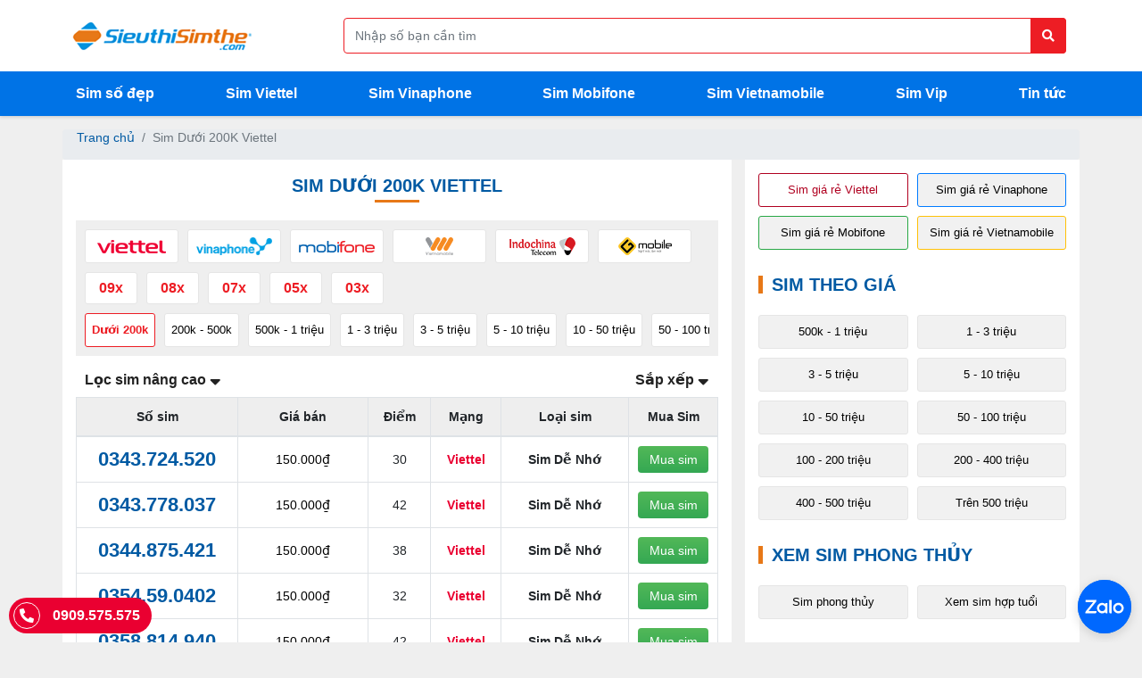

--- FILE ---
content_type: text/html; charset=UTF-8
request_url: https://sieuthisimthe.com/gia-0-200000-viettel
body_size: 15668
content:
<!DOCTYPE html>
<html lang="vi">
<head>
    <meta charset="utf-8">
    <link rel="alternate" href="https://sieuthisimthe.com/" hreflang="vi" />
    <link rel="alternate" href="https://sieuthisimthe.com/" hreflang="x-default" />
    <meta name="viewport" content="width=device-width, initial-scale=1">
    <meta http-equiv="x-ua-compatible" content="ie=edge">
    <meta name="csrf-token" content="aIvrDqb2sepaXjMMPSp2nKklH7wz1xMBKzk2RB7Z">
    <title>Sim Dưới 200K Viettel - Tổng Hợp Sim Viettel Dưới 200K</title>
    <meta name="description" content="Xả kho sim viettel giá dưới 200k nhanh tay chọn ngay hôm nay cơ hội sở hữu sim số đẹp giá chỉ dưới 200 ngàn đồng." />
    <meta name="keywords" content="Sim Dưới 200K Viettel, sim duoi 200k viettel" />
    <meta name="robots" content="index, follow, max-snippet:-1, max-image-preview:large, max-video-preview:-1" />

    <meta name="geo.region" content="VN-HN" />
    <meta name="geo.placename" content="Hà Nội" />
    <meta name="geo.position" content="20.990892;105.841268" />
    <meta name="ICBM" content="20.990892, 105.841268" />

    <meta name="theme-color" content="#005aa3"/>
    <link rel="manifest" href="https://sieuthisimthe.com/manifest.json">

    <link rel="alternate" hreflang="vi" type="application/atom+xml" href="https://sieuthisimthe.com/feed" title="RSS - Feed Sieuthisimthe.com">

    <meta property="og:locale" content="vi_VN"/>
<meta property="og:type" content="article"/>
<meta property="og:url" content="https://sieuthisimthe.com/gia-0-200000-viettel"/>
<meta property="og:title" content="Sim Dưới 200K Viettel - Tổng Hợp Sim Viettel Dưới 200K"/>
<meta property="og:description" content="Xả kho sim viettel giá dưới 200k nhanh tay chọn ngay hôm nay cơ hội sở hữu sim số đẹp giá chỉ dưới 200 ngàn đồng."/>
<meta property="og:site_name" content="Siêu thị sim thẻ - Sim số đẹp - Sim phong thủy"/>
<meta property="og:image" itemprop="image" content="https://sieuthisimthe.com/assets/logos/logo-200x200.png" />

    <meta property="fb:admins" content="100000160705263"/>
    <meta property="fb:app_id" content="182834278554846"/>

    <meta name="p:domain_verify" content="fcfcb59eedc86b29f43ce600ad03f9c0"/>

    <link rel="dns-prefetch" href="https://www.google-analytics.com">
    <link href='https://www.google.com.vn' rel='preconnect' crossorigin>
    <link href='https://www.google.com' rel='preconnect' crossorigin>
    <link href='https://staticxx.facebook.com' rel='preconnect' crossorigin>
    <link href='https://www.googleadservices.com' rel='preconnect' crossorigin>
    <link href='https://googleads.g.doubleclick.net' rel='preconnect' crossorigin>

    <link rel="canonical" href="https://sieuthisimthe.com/gia-0-200000-viettel">
    <link href="https://sieuthisimthe.com/assets/images/favicon.ico" rel="shortcut icon" type="image/x-icon" />
    <link rel="apple-touch-startup-image" href="https://sieuthisimthe.com/assets/images/favicon.ico">
    <link rel="apple-touch-icon" href="https://sieuthisimthe.com/assets/images/favicon.ico">
    <link rel="shortlink" href='https://sieuthisimthe.com/' />

    
    
    <link rel="stylesheet" href="https://sieuthisimthe.com/assets/css/css-inline.css"/>

    
    <link rel="preload" href="https://sieuthisimthe.com/assets/css/css-main.min.css" as="style">
    <link rel="stylesheet" href="https://sieuthisimthe.com/assets/css/css-main.min.css">
    <link rel="stylesheet" href="https://sieuthisimthe.com/assets/css/font-display-override.css">



    <script src="https://sieuthisimthe.com/assets/js/js-all.min.js" defer></script>
    <!-- Google Tag Manager -->
    <script>(function(w,d,s,l,i){w[l]=w[l]||[];w[l].push({'gtm.start':
    new Date().getTime(),event:'gtm.js'});var f=d.getElementsByTagName(s)[0],
    j=d.createElement(s),dl=l!='dataLayer'?'&l='+l:'';j.async=true;j.src=
    'https://www.googletagmanager.com/gtm.js?id='+i+dl;f.parentNode.insertBefore(j,f);
    })(window,document,'script','dataLayer','GTM-KRB2SRW');</script>

    <!-- Global site tag (gtag.js) - Google Ads: 939734118 -->
    <script async src="https://www.googletagmanager.com/gtag/js?id=AW-939734118"></script>
    <script>
      window.dataLayer = window.dataLayer || [];
      function gtag(){dataLayer.push(arguments);}
      gtag('js', new Date());

      gtag('config', 'AW-939734118');
    </script>

    <!-- End Google Tag Manager -->
    <script type="text/javascript">
      (function(i,s,o,g,r,a,m){i['GoogleAnalyticsObject']=r;i[r]=i[r]||function(){
      (i[r].q=i[r].q||[]).push(arguments)},i[r].l=1*new Date();a=s.createElement(o),
      m=s.getElementsByTagName(o)[0];a.async=1;a.src=g;m.parentNode.insertBefore(a,m)
      })(window,document,'script','//www.google-analytics.com/analytics.js','ga');

      ga('create', 'UA-64579392-1', 'auto');
      ga('send', 'pageview');

    </script>

        <script type="application/ld+json">{"@context":"http:\/\/schema.org","@type":"BreadcrumbList","itemListElement":[{"@type":"ListItem","position":1,"item":{"@id":"https:\/\/sieuthisimthe.com","name":"Trang ch\u1ee7","image":null}},{"@type":"ListItem","position":2,"item":{"@id":"https:\/\/sieuthisimthe.com\/gia-0-200000-viettel","name":"Sim D\u01b0\u1edbi 200K Viettel","image":null}}]}</script>


    
    <script type="application/ld+json">
    {
      "@context": "https://schema.org",
      "@type": "Person",
      "name": "Đoàn Văn Tuấn",
      "jobTitle": "Ceo",
      "worksFor": "Siêu Thị Sim Thẻ",
      "url" : "https://www.facebook.com/sim.73truongchinh",
      "image" : "https://sieuthisimthe.com/lib/img/doan-van-tuan.jpg",
      "sameAs": [
        "https://www.facebook.com/sim.73truongchinh"
      ],
      "AlumniOf" : [
        "Trường Trung học phổ thông chuyên Hà Nội - Amsterdam",
        "Đại học Kinh tế Quốc dân"
      ],
      "address" : {
        "@type" : "PostalAddress",
        "addressLocality": "Hoàng Mai",
        "addressRegion": "Hà Nội",
        "postalCode": "100000",
        "addressCountry": "VIỆT NAM"
      }
    }
    </script>

    <script type="application/ld+json">
    {
        "@context": "https://schema.org",
        "@type": "WebSite",
        "url": "https://sieuthisimthe.com",
        "potentialAction": {
            "@type": "SearchAction",
            "target": "https://sieuthisimthe.com/tim-sim/{search_term_string}.html",
            "query-input": "required name=search_term_string"
        }
    }
    </script>
            <script>
    // Fallback: nếu jQuery chưa được load mà có ai gọi $(function(){...})
    (function() {
      var dummyReady = function(cb) {
        if (typeof cb === "function") {
          if (document.readyState === "complete" || document.readyState === "interactive") {
            // DOM đã sẵn sàng
            cb();
          } else {
            document.addEventListener('DOMContentLoaded', cb);
          }
        }
      };
      if (typeof window.jQuery === "undefined") {
        window.$ = window.jQuery = dummyReady;
        $.fn = {}; // tránh lỗi nếu có ai gọi $.fn.xxx
      }
    })();
  </script>
  
  <link rel="preload"
        href="https://sieuthisimthe.com/assets/css/fonts/webfonts/fa-solid-900.woff2"
        as="font" type="font/woff2" crossorigin>

  <link rel="preload"
        href="https://sieuthisimthe.com/assets/css/fonts/webfonts/fa-brands-400.woff2"
        as="font" type="font/woff2" crossorigin>

  <link rel="preload"
        href="https://sieuthisimthe.com/assets/css/fonts/webfonts/fa-regular-400.woff2"
        as="font" type="font/woff2" crossorigin>
</head>

<body class="drawer drawer--top">
    <!-- Google Tag Manager (noscript) -->
    <noscript><iframe src="https://www.googletagmanager.com/ns.html?id=GTM-KRB2SRW"
    height="0" width="0" style="display:none;visibility:hidden"></iframe></noscript>
    <!-- End Google Tag Manager (noscript) -->
    <header>
    <div class="header-top">
        <div class="container">
            <div class="header-top__main">
                <a href="/" class="logo" aria-label="Logo">
                    <img src="https://sieuthisimthe.com/assets/images/logo.png" alt="Siêu thị sim thẻ" style="max-height: 45px">
                </a>
                <div class="header-search bg-white" id="search-pc">
                    <form action="" class="hs-form" method="POST" onsubmit="actSearch($('#search-form')); return false;">
                        <div class="frm-search">
                            <input id="search-form" type="text" autocomplete="off" class="form-control search-form" data-toggle="popover" data-placement="bottom" data-title="HƯỚNG DẪN TÌM SIM" name="keyword" placeholder="Nhập số bạn cần tìm" aria-label="Form search">
                            <button type="submit" class="btn-search" aria-label="Button search">
                                <i class="fas fa-search"></i>
                            </button>

                            <div id="search-popover">
                                <p>+ Tìm sim có số <strong>6789</strong> bạn hãy gõ <strong>6789</strong></p>
                                <p>+ Tìm sim có đầu <strong>098</strong> đuôi <strong>8888</strong> hãy gõ <strong>098*8888</strong> <br></p>
                                <p>+ Tìm sim bắt đầu bằng <strong>0989</strong> đuôi bất kỳ, hãy gõ: <strong>0989*</strong> <br></p>
                            </div>
                        </div>
                    </form>
                </div>
            </div>
        </div>
    </div>
    <div class="header-main">
        <div class="container">
            <div class="header-main__content">
                <a href="/" class="logo logo-mb" aria-label="Logo">
                    <img src="https://sieuthisimthe.com/assets/images/logo.png" alt="Siêu thị sim thẻ" style="max-height: 45px">
                </a>
                <div class="menu-mobile">
                    <button type="button" class="drawer-toggle drawer-hamburger" id="menu-mobile" aria-label="Menu mobile">
                        <span class="sr-only">toggle navigation</span>
                        <span class="drawer-hamburger-icon"></span>
                    </button>
                    <nav class="drawer-nav" role="navigation">
                        <ul class="drawer-menu">
                            <li>
                                <a class="drawer-brand" href="#" aria-label="Logo menu">
                                    <img src="https://sieuthisimthe.com/assets/images/logo.png" alt="Siêu thị sim thẻ">
                                </a>
                            </li>
                        </ul>
                        <div class="menu-filter">
                            <div class="container">
                                <div class="box-button list-item__filter lif-item">
                                    <a class="btn-link__filter border-danger text-danger" href="https://sieuthisimthe.com/sim-gia-re-viettel" role="button" title="Sim giá rẻ Viettel">Sim giá rẻ Viettel</a>
                                    <a class="btn-link__filter border-primary" href="https://sieuthisimthe.com/sim-gia-re-vinaphone" role="button" title="Sim giá rẻ Vinaphone">Sim giá rẻ Vinaphone</a>
                                    <a class="btn-link__filter border-success" href="https://sieuthisimthe.com/sim-gia-re-mobifone" role="button" title="Sim giá rẻ Mobifone">Sim giá rẻ Mobifone</a>
                                    <a class="btn-link__filter border-warning" href="https://sieuthisimthe.com/sim-gia-re-vietnamobile" role="button" title="Sim giá rẻ Vietnamobile">Sim giá rẻ Vietnamobile</a>
                                    <a href="https://sieuthisimthe.com/sim-gia-re" class="btn-link__filter" title="Sim giá rẻ">Sim giá rẻ</a>
                                    <a href="https://sieuthisimthe.com/sim-vip" class="btn-link__filter" title="Sim vip">Sim vip</a>
                                </div>

                                <div class="box-filter">
                                    <div class="box-filter__title">Xem sim phong thủy</div>
                                    <div class="list-item__filter lif-item">
                                        <a href="https://sieuthisimthe.com/sim-phong-thuy.html" class="btn-link__filter" title="Sim phong thủy">Sim phong thủy</a>
                                        <a href="https://sieuthisimthe.com/xem-sim-hop-tuoi.html" class="btn-link__filter" title="Xem sim hợp tuổi">Xem sim hợp tuổi</a>
                                    </div>
                                </div>

                                <div class="box-filter">
                                    <div class="box-filter__title">Sim theo mạng</div>
                                    <div class="list-item__filter">
                                        <a href="/viettel" class="btn-link__filter" title="Sim Viettel">
                                            <i class="icon-viettel"></i>
                                        </a>
                                        <a href="/vinaphone" class="btn-link__filter" title="Sim Vinaphone">
                                            <i class="icon-vinaphone"></i>
                                        </a>
                                        <a href="/mobifone" class="btn-link__filter" title="Sim Mobifone">
                                            <i class="icon-mobifone"></i>
                                        </a>
                                        <a href="/itelecom" class="btn-link__filter" title="Sim Itelecom">
                                            <i class="icon-itelecom"></i>
                                        </a>
                                        <a href="/vietnamobile" class="btn-link__filter" title="Sim Vietnammobile">
                                            <i class="icon-vietnamobile"></i>
                                        </a>
                                        <a href="/gmobile" class="btn-link__filter" title="Sim Gmobile">
                                            <i class="icon-gmobile"></i>
                                        </a>
                                    </div>
                                </div>

                                <div class="box-filter">
                                    <div class="box-filter__title">Sim theo giá</div>
                                    <div class="list-item__filter lif-item">
                                                                                                                                <a href="https://sieuthisimthe.com/gia-0-200000" class="btn-link__filter" title="Sim số đẹp giá Dưới 200k">Dưới 200k</a>
                                                                                                                                                                            <a href="https://sieuthisimthe.com/gia-200000-500000" class="btn-link__filter" title="Sim số đẹp giá từ 200k - 500k">200k - 500k</a>
                                                                                                                                                                            <a href="https://sieuthisimthe.com/gia-500000-1000000" class="btn-link__filter" title="Sim số đẹp giá từ 500k - 1 triệu">500k - 1 triệu</a>
                                                                                                                                                                            <a href="https://sieuthisimthe.com/gia-1000000-3000000" class="btn-link__filter" title="Sim số đẹp giá từ 1 - 3 triệu">1 - 3 triệu</a>
                                                                                                                                                                            <a href="https://sieuthisimthe.com/gia-3000000-5000000" class="btn-link__filter" title="Sim số đẹp giá từ 3 - 5 triệu">3 - 5 triệu</a>
                                                                                                                                                                            <a href="https://sieuthisimthe.com/gia-5000000-10000000" class="btn-link__filter" title="Sim số đẹp giá từ 5 - 10 triệu">5 - 10 triệu</a>
                                                                                                                                                                            <a href="https://sieuthisimthe.com/gia-10000000-50000000" class="btn-link__filter" title="Sim số đẹp giá từ 10 - 50 triệu">10 - 50 triệu</a>
                                                                                                                                                                            <a href="https://sieuthisimthe.com/gia-50000000-100000000" class="btn-link__filter" title="Sim số đẹp giá từ 50 - 100 triệu">50 - 100 triệu</a>
                                                                                                                                                                            <a href="https://sieuthisimthe.com/gia-100000000-200000000" class="btn-link__filter" title="Sim số đẹp giá từ 100 - 200 triệu">100 - 200 triệu</a>
                                                                                                                                                                            <a href="https://sieuthisimthe.com/gia-200000000-400000000" class="btn-link__filter" title="Sim số đẹp giá từ 200 - 400 triệu">200 - 400 triệu</a>
                                                                                                                                                                            <a href="https://sieuthisimthe.com/gia-400000000-500000000" class="btn-link__filter" title="Sim số đẹp giá từ 400 - 500 triệu">400 - 500 triệu</a>
                                                                                                                                                                            <a href="https://sieuthisimthe.com/gia-tren-500000000" class="btn-link__filter" title="Sim số đẹp giá từ Trên 500 triệu">Trên 500 triệu</a>
                                                                                                                        </div>
                                </div>

                                <div class="box-filter">
                                    <div class="box-filter__title">Sim theo loại</div>
                                    <div class="list-item__filter lif-item">
                                                                                    <a href="https://sieuthisimthe.com/sim-tu-quy-giua" class="btn-link__filter" title="Sim Tứ Quý Giữa">Sim Tứ Quý Giữa</a>
                                                                                    <a href="https://sieuthisimthe.com/sim-ngu-quy-giua" class="btn-link__filter" title="Sim Ngũ Quý giữa">Sim Ngũ Quý giữa</a>
                                                                                    <a href="https://sieuthisimthe.com/sim-luc-quy-giua" class="btn-link__filter" title="Sim Lục Quý giữa">Sim Lục Quý giữa</a>
                                                                                    <a href="https://sieuthisimthe.com/sim-ong-dia" class="btn-link__filter" title="Sim Ông Địa">Sim Ông Địa</a>
                                                                                    <a href="https://sieuthisimthe.com/sim-tam-hoa-kep" class="btn-link__filter" title="Sim Tam Hoa Kép">Sim Tam Hoa Kép</a>
                                                                                    <a href="https://sieuthisimthe.com/sim-luc-quy" class="btn-link__filter" title="Sim Lục Quý">Sim Lục Quý</a>
                                                                                    <a href="https://sieuthisimthe.com/sim-ngu-quy" class="btn-link__filter" title="Sim Ngũ Quý">Sim Ngũ Quý</a>
                                                                                    <a href="https://sieuthisimthe.com/sim-tu-quy" class="btn-link__filter" title="Sim Tứ Quý">Sim Tứ Quý</a>
                                                                                    <a href="https://sieuthisimthe.com/sim-loc-phat" class="btn-link__filter" title="Sim Lộc Phát">Sim Lộc Phát</a>
                                                                                    <a href="https://sieuthisimthe.com/sim-than-tai" class="btn-link__filter" title="Sim Thần Tài">Sim Thần Tài</a>
                                                                                    <a href="https://sieuthisimthe.com/sim-so-tien" class="btn-link__filter" title="Sim Số Tiến">Sim Số Tiến</a>
                                                                                    <a href="https://sieuthisimthe.com/sim-taxi" class="btn-link__filter" title="Sim Taxi">Sim Taxi</a>
                                                                                    <a href="https://sieuthisimthe.com/sim-tam-hoa" class="btn-link__filter" title="Sim Tam Hoa">Sim Tam Hoa</a>
                                                                                    <a href="https://sieuthisimthe.com/sim-ganh-dao" class="btn-link__filter" title="Sim Gánh Đảo">Sim Gánh Đảo</a>
                                                                                    <a href="https://sieuthisimthe.com/sim-so-kep" class="btn-link__filter" title="Sim Số Kép">Sim Số Kép</a>
                                                                                    <a href="https://sieuthisimthe.com/sim-so-lap" class="btn-link__filter" title="Sim Số Lặp">Sim Số Lặp</a>
                                                                                    <a href="https://sieuthisimthe.com/sim-nam-sinh" class="btn-link__filter" title="Sim Năm Sinh">Sim Năm Sinh</a>
                                                                                    <a href="https://sieuthisimthe.com/sim-de-nho" class="btn-link__filter" title="Sim Dễ Nhớ">Sim Dễ Nhớ</a>
                                                                            </div>
                                </div>

                                <div class="box-call__now">
                                    Gọi mua hàng ngay <span class="icon-phone"><i class="fas fa-phone-alt"></i></span> <a href="tel:0989575575">0989.575.575</a>
                                </div>
                            </div>
                        </div>
                    </nav>
                </div>
                <ul class="menu-pc">
                                        <li><a href="/" title="Sim số đẹp">Sim số đẹp</a></li>
                                        <li><a href="/viettel/" title="Sim Viettel">Sim Viettel</a></li>
                                        <li><a href="/vinaphone/" title="Sim Vinaphone">Sim Vinaphone</a></li>
                                        <li><a href="/mobifone/" title="Sim Mobifone">Sim Mobifone</a></li>
                                        <li><a href="/vietnamobile/" title="Sim Vietnamobile">Sim Vietnamobile</a></li>
                                        <li><a href="/sim-vip/" title="Sim Vip">Sim Vip</a></li>
                                        <li><a href="/tin-tuc/" title="Tin tức">Tin tức</a></li>
                                    </ul>
            </div>
        </div>
    </div>
    <div class="header-search" id="search-mb">
        <div class="container">
            <form action="" class="hs-form" onsubmit="actSearch($('#search-form__mb')); return false;">
                <div class="frm-search">
                    <input type="tel" id="search-form__mb" data-toggle="popover" data-placement="bottom" data-title="HƯỚNG DẪN TÌM SIM" autocomplete="off" class="form-control search-form" name="search" placeholder="Bạn muốn tìm sim gì hôm nay?" aria-label="Form search">
                    <button type="submit" class="btn-search" aria-label="Button search mobile">
                        <i class="fas fa-search"></i>
                    </button>
                </div>
            </form>
        </div>
    </div>
</header>

    <main class="home-page">
    <ol class="breadcrumb">
        
                            <li class="breadcrumb-item"><a href="https://sieuthisimthe.com">Trang chủ</a></li>
            
        
                            <li class="breadcrumb-item active">Sim Dưới 200K Viettel</li>
            
            </ol>


    <div class="container-pc">
        <div class="main-left">

            <div class="home-box">
                <h1 class="title-page">Sim Dưới 200K Viettel</h1>
                <div class="container-sim">
                    

<div class="box-filter__main">
    <div class="box-sim__filter">
        <div class="list-item__filter filter-list__item filter-list__network">
                                            <a href="https://sieuthisimthe.com/gia-0-200000-viettel?iCat=4&listDauSo=&listSkip=&iType=&iPrice=&iNguHanh=" class="btn-link__filter btn-box__filter " title="Sim Viettel">
                    <i class="icon-viettel"></i>
                </a>
                                                            <a href="https://sieuthisimthe.com/gia-0-200000-viettel?iCat=2&listDauSo=&listSkip=&iType=&iPrice=&iNguHanh=" class="btn-link__filter btn-box__filter " title="Sim Vinaphone">
                    <i class="icon-vinaphone"></i>
                </a>
                                                            <a href="https://sieuthisimthe.com/gia-0-200000-viettel?iCat=3&listDauSo=&listSkip=&iType=&iPrice=&iNguHanh=" class="btn-link__filter btn-box__filter " title="Sim Mobifone">
                    <i class="icon-mobifone"></i>
                </a>
                                                            <a href="https://sieuthisimthe.com/gia-0-200000-viettel?iCat=5&listDauSo=&listSkip=&iType=&iPrice=&iNguHanh=" class="btn-link__filter btn-box__filter " title="Sim Vietnamobile">
                    <i class="icon-vietnamobile"></i>
                </a>
                                                            <a href="https://sieuthisimthe.com/gia-0-200000-viettel?iCat=24&listDauSo=&listSkip=&iType=&iPrice=&iNguHanh=" class="btn-link__filter btn-box__filter " title="Sim Itelecom">
                    <i class="icon-itelecom"></i>
                </a>
                                                            <a href="https://sieuthisimthe.com/gia-0-200000-viettel?iCat=6&listDauSo=&listSkip=&iType=&iPrice=&iNguHanh=" class="btn-link__filter btn-box__filter " title="Sim Gmobile">
                    <i class="icon-gmobile"></i>
                </a>
                                                                </div>
        <div class="list-choose-dauso filter-list__item">
                            <a href="https://sieuthisimthe.com/gia-0-200000-viettel?iCat=&listDauSo=09&listSkip=&iType=&iPrice=&iNguHanh=" title="Sim đầu số 09x" class="item-dauso btn-box__filter ">09x</a>
                            <a href="https://sieuthisimthe.com/gia-0-200000-viettel?iCat=&listDauSo=08&listSkip=&iType=&iPrice=&iNguHanh=" title="Sim đầu số 08x" class="item-dauso btn-box__filter ">08x</a>
                            <a href="https://sieuthisimthe.com/gia-0-200000-viettel?iCat=&listDauSo=07&listSkip=&iType=&iPrice=&iNguHanh=" title="Sim đầu số 07x" class="item-dauso btn-box__filter ">07x</a>
                            <a href="https://sieuthisimthe.com/gia-0-200000-viettel?iCat=&listDauSo=05&listSkip=&iType=&iPrice=&iNguHanh=" title="Sim đầu số 05x" class="item-dauso btn-box__filter ">05x</a>
                            <a href="https://sieuthisimthe.com/gia-0-200000-viettel?iCat=&listDauSo=03&listSkip=&iType=&iPrice=&iNguHanh=" title="Sim đầu số 03x" class="item-dauso btn-box__filter ">03x</a>
            
        </div>
        <div class="list-item__filter filter-list__item">
                                            <a href="https://sieuthisimthe.com/gia-0-200000-viettel?iCat=&listDauSo=&listSkip=&iType=&iPrice=1&iNguHanh=" class="btn-link__filter btn-box__filter  active " title="Sim số đẹp giá Dưới 200k">Dưới 200k</a>
                                                            <a href="https://sieuthisimthe.com/gia-0-200000-viettel?iCat=&listDauSo=&listSkip=&iType=&iPrice=2&iNguHanh=" class="btn-link__filter btn-box__filter " title="Sim số đẹp giá từ 200k - 500k">200k - 500k</a>
                                                            <a href="https://sieuthisimthe.com/gia-0-200000-viettel?iCat=&listDauSo=&listSkip=&iType=&iPrice=3&iNguHanh=" class="btn-link__filter btn-box__filter " title="Sim số đẹp giá từ 500k - 1 triệu">500k - 1 triệu</a>
                                                            <a href="https://sieuthisimthe.com/gia-0-200000-viettel?iCat=&listDauSo=&listSkip=&iType=&iPrice=4&iNguHanh=" class="btn-link__filter btn-box__filter " title="Sim số đẹp giá từ 1 - 3 triệu">1 - 3 triệu</a>
                                                            <a href="https://sieuthisimthe.com/gia-0-200000-viettel?iCat=&listDauSo=&listSkip=&iType=&iPrice=5&iNguHanh=" class="btn-link__filter btn-box__filter " title="Sim số đẹp giá từ 3 - 5 triệu">3 - 5 triệu</a>
                                                            <a href="https://sieuthisimthe.com/gia-0-200000-viettel?iCat=&listDauSo=&listSkip=&iType=&iPrice=6&iNguHanh=" class="btn-link__filter btn-box__filter " title="Sim số đẹp giá từ 5 - 10 triệu">5 - 10 triệu</a>
                                                            <a href="https://sieuthisimthe.com/gia-0-200000-viettel?iCat=&listDauSo=&listSkip=&iType=&iPrice=7&iNguHanh=" class="btn-link__filter btn-box__filter " title="Sim số đẹp giá từ 10 - 50 triệu">10 - 50 triệu</a>
                                                            <a href="https://sieuthisimthe.com/gia-0-200000-viettel?iCat=&listDauSo=&listSkip=&iType=&iPrice=8&iNguHanh=" class="btn-link__filter btn-box__filter " title="Sim số đẹp giá từ 50 - 100 triệu">50 - 100 triệu</a>
                                                            <a href="https://sieuthisimthe.com/gia-0-200000-viettel?iCat=&listDauSo=&listSkip=&iType=&iPrice=9&iNguHanh=" class="btn-link__filter btn-box__filter " title="Sim số đẹp giá từ 100 - 200 triệu">100 - 200 triệu</a>
                                                            <a href="https://sieuthisimthe.com/gia-0-200000-viettel?iCat=&listDauSo=&listSkip=&iType=&iPrice=10&iNguHanh=" class="btn-link__filter btn-box__filter " title="Sim số đẹp giá từ 200 - 400 triệu">200 - 400 triệu</a>
                                                            <a href="https://sieuthisimthe.com/gia-0-200000-viettel?iCat=&listDauSo=&listSkip=&iType=&iPrice=11&iNguHanh=" class="btn-link__filter btn-box__filter " title="Sim số đẹp giá từ 400 - 500 triệu">400 - 500 triệu</a>
                                                            <a href="https://sieuthisimthe.com/gia-0-200000-viettel?iCat=&listDauSo=&listSkip=&iType=&iPrice=13&iNguHanh=" class="btn-link__filter btn-box__filter " title="Sim số đẹp giá từ Trên 500 triệu">Trên 500 triệu</a>
                                    </div>
    </div>
</div>
                    <ul class="filter-control">
    <li data-toggle="modal" data-target="#filter-main">
        Lọc sim nâng cao
        <i class="fas fa-sort-down"></i>
    </li>
    <li id="sort-price" data-toggle="dropdown" aria-haspopup="true" aria-expanded="false">
                <span class="title-sort">Sắp xếp</span>
                <i class="fas fa-sort-down"></i>
        <div class="dropdown-menu">
            <a class="dropdown-item" href="https://sieuthisimthe.com/gia-0-200000-viettel?sort=1">Giá giảm dần</a>
            <a class="dropdown-item" href="https://sieuthisimthe.com/gia-0-200000-viettel?sort=0">Giá tăng dần</a>
        </div>
    </li>
</ul>
<div class="modal fade" id="filter-main" tabindex="-1" aria-labelledby="exampleModalLabel" aria-hidden="true">
    <div class="modal-dialog">
        <div class="modal-content">
            <div class="modal-body filter-main">
                <div class="filter-item">
                    <div class="box-filter__title">Mạng di động</div>
                    <div class="slb-filter">
                        <select class="form-control" aria-label="Filter type" name="filter-network" id="filter-network">
                            <option value="0">Tất cả</option>
                                                            <option value="4" >Viettel</option>
                                                            <option value="2" >Vinaphone</option>
                                                            <option value="3" >Mobifone</option>
                                                            <option value="5" >Vietnamobile</option>
                                                            <option value="24" >Itelecom</option>
                                                            <option value="6" >Gmobile</option>
                                                            <option value="9" >Máy Bàn</option>
                                                    </select>
                    </div>
                </div>
                <div class="filter-item">
                    <div class="box-filter__title">Đầu số</div>
                                        <ul class="ks-cboxtags ks-sim_first">
                        <li>
                            <input type="checkbox" name="dauso" id="sim-first" value="0">
                            <label for="sim-first">Tất cả</label>
                        </li>

                                                <li>
                            <input type="checkbox" name="dauso" id="sim-first_09" value="09" >
                            <label for="sim-first_09">09x</label>
                        </li>
                                                <li>
                            <input type="checkbox" name="dauso" id="sim-first_08" value="08" >
                            <label for="sim-first_08">08x</label>
                        </li>
                                                <li>
                            <input type="checkbox" name="dauso" id="sim-first_07" value="07" >
                            <label for="sim-first_07">07x</label>
                        </li>
                                                <li>
                            <input type="checkbox" name="dauso" id="sim-first_05" value="05" >
                            <label for="sim-first_05">05x</label>
                        </li>
                                                <li>
                            <input type="checkbox" name="dauso" id="sim-first_03" value="03" >
                            <label for="sim-first_03">03x</label>
                        </li>
                                            </ul>
                </div>
                <div class="filter-item">
                    <div class="box-filter__title">Tránh</div>
                                        <ul class="ks-cboxtags ks-sim_skip">
                        <li>
                            <input type="checkbox" name="sim_skip" id="sim-skip" value="0">
                            <label for="sim-first">Tất cả</label>
                        </li>

                                                <li>
                            <input type="checkbox" name="sim_skip" id="sim-skip_4" value="4" >
                            <label for="sim-skip_4">Tránh 4</label>
                        </li>
                                                <li>
                            <input type="checkbox" name="sim_skip" id="sim-skip_7" value="7" >
                            <label for="sim-skip_7">Tránh 7</label>
                        </li>
                                                <li>
                            <input type="checkbox" name="sim_skip" id="sim-skip_49" value="49" >
                            <label for="sim-skip_49">Tránh 49</label>
                        </li>
                                                <li>
                            <input type="checkbox" name="sim_skip" id="sim-skip_53" value="53" >
                            <label for="sim-skip_53">Tránh 53</label>
                        </li>
                                            </ul>
                </div>
                <div class="filter-item">
                    <div class="box-filter__title">Loại</div>
                    <div class="slb-filter">
                        <select class="form-control" aria-label="Filter type" name="filter-type" id="filter-type">
                            <option value="0">Tất cả</option>
                                                            <option value="15" >Sim Tứ Quý Giữa</option>
                                                            <option value="16" >Sim Ngũ Quý giữa</option>
                                                            <option value="17" >Sim Lục Quý giữa</option>
                                                            <option value="18" >Sim Ông Địa</option>
                                                            <option value="19" >Sim Tam Hoa Kép</option>
                                                            <option value="1" >Sim Lục Quý</option>
                                                            <option value="2" >Sim Ngũ Quý</option>
                                                            <option value="3" >Sim Tứ Quý</option>
                                                            <option value="4" >Sim Lộc Phát</option>
                                                            <option value="5" >Sim Thần Tài</option>
                                                            <option value="9" >Sim Số Tiến</option>
                                                            <option value="8" >Sim Taxi</option>
                                                            <option value="7" >Sim Tam Hoa</option>
                                                            <option value="6" >Sim Gánh Đảo</option>
                                                            <option value="10" >Sim Số Kép</option>
                                                            <option value="11" >Sim Số Lặp</option>
                                                            <option value="12" >Sim Năm Sinh</option>
                                                            <option value="13" >Sim Dễ Nhớ</option>
                                                    </select>
                    </div>
                </div>
                <div class="filter-item">
                    <div class="box-filter__title">Khoảng giá</div>
                    <div class="slb-filter">
                        <select class="form-control" aria-label="Filter price" name="price" id="filter-price">
                            <option value="0">Tất cả</option>
                                                            <option value="1" >Dưới 200k</option>
                                                            <option value="2" >200k - 500k</option>
                                                            <option value="3" >500k - 1 triệu</option>
                                                            <option value="4" >1 - 3 triệu</option>
                                                            <option value="5" >3 - 5 triệu</option>
                                                            <option value="6" >5 - 10 triệu</option>
                                                            <option value="7" >10 - 50 triệu</option>
                                                            <option value="8" >50 - 100 triệu</option>
                                                            <option value="9" >100 - 200 triệu</option>
                                                            <option value="10" >200 - 400 triệu</option>
                                                            <option value="11" >400 - 500 triệu</option>
                                                            <option value="13" >Trên 500 triệu</option>
                                                    </select>
                    </div>
                </div>
                <div class="filter-item">
                    <div class="box-filter__title">Mệnh</div>
                    <div class="slb-filter">
                        <select class="form-control" aria-label="Filter menh" name="menh" id="filter-menh">
                            <option value="0">Tất cả</option>
                                                        <option value="1" >Kim</option>
                                                        <option value="2" >Thủy</option>
                                                        <option value="3" >Mộc</option>
                                                        <option value="4" >Hỏa</option>
                                                        <option value="5" >Thổ</option>
                                                    </select>
                    </div>
                </div>
                <div class="btn-apply text-center">
                    <button class="btn btn-success" id="btn-apply">ÁP DỤNG</button>
                </div>
            </div>
            <button type="button" class="close" data-dismiss="modal" aria-label="Close">
                <span aria-hidden="true">&times;</span>
            </button>
        </div>
    </div>
</div>
                    <div class="list-sim__table">
                                                <table class="table table-bordered table-hover tbl-sim">
    <thead style="background-color: #eee;">
        <tr>
            <th scope="col">Số sim</th>
            <th scope="col">Giá bán</th>
            <th scope="col">Điểm</th>
            <th class="info-hide" scope="col">Mạng</th>
            <th class="info-hide" scope="col">Loại sim</th>
            <th scope="col">Mua Sim</th>
        </tr>
    </thead>
    <tbody>
                                <tr>
                <td class="sim-number"><a href="https://sieuthisimthe.com/sim-viettel-0343724520" title="Mua sim 0343.724.520" class="sim-link">0343.724.520</a></td>
                <td class="sim-price">150.000₫</td>
                <td>30</td>
                <td class="info-hide color-viettel font-weight-bold">Viettel</td>
                <td class="info-hide font-weight-bold">Sim Dễ Nhớ</td>
                <td class="col-buy"><a href="https://sieuthisimthe.com/sim-viettel-0343724520" class="btn-buy">Mua sim</a></td>
            </tr>
                                            <tr>
                <td class="sim-number"><a href="https://sieuthisimthe.com/sim-viettel-0343778037" title="Mua sim 0343.778.037" class="sim-link">0343.778.037</a></td>
                <td class="sim-price">150.000₫</td>
                <td>42</td>
                <td class="info-hide color-viettel font-weight-bold">Viettel</td>
                <td class="info-hide font-weight-bold">Sim Dễ Nhớ</td>
                <td class="col-buy"><a href="https://sieuthisimthe.com/sim-viettel-0343778037" class="btn-buy">Mua sim</a></td>
            </tr>
                                            <tr>
                <td class="sim-number"><a href="https://sieuthisimthe.com/sim-viettel-0344875421" title="Mua sim 0344.875.421" class="sim-link">0344.875.421</a></td>
                <td class="sim-price">150.000₫</td>
                <td>38</td>
                <td class="info-hide color-viettel font-weight-bold">Viettel</td>
                <td class="info-hide font-weight-bold">Sim Dễ Nhớ</td>
                <td class="col-buy"><a href="https://sieuthisimthe.com/sim-viettel-0344875421" class="btn-buy">Mua sim</a></td>
            </tr>
                                            <tr>
                <td class="sim-number"><a href="https://sieuthisimthe.com/sim-viettel-0354590402" title="Mua sim 0354.59.0402" class="sim-link">0354.59.0402</a></td>
                <td class="sim-price">150.000₫</td>
                <td>32</td>
                <td class="info-hide color-viettel font-weight-bold">Viettel</td>
                <td class="info-hide font-weight-bold">Sim Dễ Nhớ</td>
                <td class="col-buy"><a href="https://sieuthisimthe.com/sim-viettel-0354590402" class="btn-buy">Mua sim</a></td>
            </tr>
                                            <tr>
                <td class="sim-number"><a href="https://sieuthisimthe.com/sim-viettel-0358814940" title="Mua sim 0358.814.940" class="sim-link">0358.814.940</a></td>
                <td class="sim-price">150.000₫</td>
                <td>42</td>
                <td class="info-hide color-viettel font-weight-bold">Viettel</td>
                <td class="info-hide font-weight-bold">Sim Dễ Nhớ</td>
                <td class="col-buy"><a href="https://sieuthisimthe.com/sim-viettel-0358814940" class="btn-buy">Mua sim</a></td>
            </tr>
                                            <tr>
                <td class="sim-number"><a href="https://sieuthisimthe.com/sim-viettel-0373597310" title="Mua sim 0373.597.310" class="sim-link">0373.597.310</a></td>
                <td class="sim-price">150.000₫</td>
                <td>38</td>
                <td class="info-hide color-viettel font-weight-bold">Viettel</td>
                <td class="info-hide font-weight-bold">Sim Dễ Nhớ</td>
                <td class="col-buy"><a href="https://sieuthisimthe.com/sim-viettel-0373597310" class="btn-buy">Mua sim</a></td>
            </tr>
                                            <tr>
                <td class="sim-number"><a href="https://sieuthisimthe.com/sim-viettel-0373954540" title="Mua sim 0373.954.540" class="sim-link">0373.954.540</a></td>
                <td class="sim-price">150.000₫</td>
                <td>40</td>
                <td class="info-hide color-viettel font-weight-bold">Viettel</td>
                <td class="info-hide font-weight-bold">Sim Dễ Nhớ</td>
                <td class="col-buy"><a href="https://sieuthisimthe.com/sim-viettel-0373954540" class="btn-buy">Mua sim</a></td>
            </tr>
                                            <tr>
                <td class="sim-number"><a href="https://sieuthisimthe.com/sim-viettel-0374395073" title="Mua sim 0374.395.073" class="sim-link">0374.395.073</a></td>
                <td class="sim-price">150.000₫</td>
                <td>41</td>
                <td class="info-hide color-viettel font-weight-bold">Viettel</td>
                <td class="info-hide font-weight-bold">Sim Dễ Nhớ</td>
                <td class="col-buy"><a href="https://sieuthisimthe.com/sim-viettel-0374395073" class="btn-buy">Mua sim</a></td>
            </tr>
                                            <tr>
                <td class="sim-number"><a href="https://sieuthisimthe.com/sim-viettel-0374467051" title="Mua sim 0374.467.051" class="sim-link">0374.467.051</a></td>
                <td class="sim-price">150.000₫</td>
                <td>37</td>
                <td class="info-hide color-viettel font-weight-bold">Viettel</td>
                <td class="info-hide font-weight-bold">Sim Dễ Nhớ</td>
                <td class="col-buy"><a href="https://sieuthisimthe.com/sim-viettel-0374467051" class="btn-buy">Mua sim</a></td>
            </tr>
                                            <tr>
                <td class="sim-number"><a href="https://sieuthisimthe.com/sim-viettel-0375389940" title="Mua sim 0375.389.940" class="sim-link">0375.389.940</a></td>
                <td class="sim-price">150.000₫</td>
                <td>48</td>
                <td class="info-hide color-viettel font-weight-bold">Viettel</td>
                <td class="info-hide font-weight-bold">Sim Dễ Nhớ</td>
                <td class="col-buy"><a href="https://sieuthisimthe.com/sim-viettel-0375389940" class="btn-buy">Mua sim</a></td>
            </tr>
                                            <tr>
                <td class="sim-number"><a href="https://sieuthisimthe.com/sim-viettel-0375642957" title="Mua sim 0375.642.957" class="sim-link">0375.642.957</a></td>
                <td class="sim-price">150.000₫</td>
                <td>48</td>
                <td class="info-hide color-viettel font-weight-bold">Viettel</td>
                <td class="info-hide font-weight-bold">Sim Dễ Nhớ</td>
                <td class="col-buy"><a href="https://sieuthisimthe.com/sim-viettel-0375642957" class="btn-buy">Mua sim</a></td>
            </tr>
                                            <tr>
                <td class="sim-number"><a href="https://sieuthisimthe.com/sim-viettel-0376503056" title="Mua sim 0376.503.056" class="sim-link">0376.503.056</a></td>
                <td class="sim-price">150.000₫</td>
                <td>35</td>
                <td class="info-hide color-viettel font-weight-bold">Viettel</td>
                <td class="info-hide font-weight-bold">Sim Dễ Nhớ</td>
                <td class="col-buy"><a href="https://sieuthisimthe.com/sim-viettel-0376503056" class="btn-buy">Mua sim</a></td>
            </tr>
                                            <tr>
                <td class="sim-number"><a href="https://sieuthisimthe.com/sim-viettel-0377147381" title="Mua sim 0377.147.381" class="sim-link">0377.147.381</a></td>
                <td class="sim-price">150.000₫</td>
                <td>41</td>
                <td class="info-hide color-viettel font-weight-bold">Viettel</td>
                <td class="info-hide font-weight-bold">Sim Dễ Nhớ</td>
                <td class="col-buy"><a href="https://sieuthisimthe.com/sim-viettel-0377147381" class="btn-buy">Mua sim</a></td>
            </tr>
                                            <tr>
                <td class="sim-number"><a href="https://sieuthisimthe.com/sim-viettel-0378233364" title="Mua sim 0378.233.364" class="sim-link">0378.233.364</a></td>
                <td class="sim-price">150.000₫</td>
                <td>39</td>
                <td class="info-hide color-viettel font-weight-bold">Viettel</td>
                <td class="info-hide font-weight-bold">Sim Dễ Nhớ</td>
                <td class="col-buy"><a href="https://sieuthisimthe.com/sim-viettel-0378233364" class="btn-buy">Mua sim</a></td>
            </tr>
                                            <tr>
                <td class="sim-number"><a href="https://sieuthisimthe.com/sim-viettel-0379674172" title="Mua sim 0379.674.172" class="sim-link">0379.674.172</a></td>
                <td class="sim-price">150.000₫</td>
                <td>46</td>
                <td class="info-hide color-viettel font-weight-bold">Viettel</td>
                <td class="info-hide font-weight-bold">Sim Dễ Nhớ</td>
                <td class="col-buy"><a href="https://sieuthisimthe.com/sim-viettel-0379674172" class="btn-buy">Mua sim</a></td>
            </tr>
                                            <tr>
                <td class="sim-number"><a href="https://sieuthisimthe.com/sim-viettel-0385618062" title="Mua sim 0385.618.062" class="sim-link">0385.618.062</a></td>
                <td class="sim-price">150.000₫</td>
                <td>39</td>
                <td class="info-hide color-viettel font-weight-bold">Viettel</td>
                <td class="info-hide font-weight-bold">Sim Dễ Nhớ</td>
                <td class="col-buy"><a href="https://sieuthisimthe.com/sim-viettel-0385618062" class="btn-buy">Mua sim</a></td>
            </tr>
                                            <tr>
                <td class="sim-number"><a href="https://sieuthisimthe.com/sim-viettel-0398569451" title="Mua sim 0398 569.451" class="sim-link">0398 569.451</a></td>
                <td class="sim-price">150.000₫</td>
                <td>50</td>
                <td class="info-hide color-viettel font-weight-bold">Viettel</td>
                <td class="info-hide font-weight-bold">Sim Dễ Nhớ</td>
                <td class="col-buy"><a href="https://sieuthisimthe.com/sim-viettel-0398569451" class="btn-buy">Mua sim</a></td>
            </tr>
                                            <tr>
                <td class="sim-number"><a href="https://sieuthisimthe.com/sim-viettel-0399819403" title="Mua sim 0399.819.403" class="sim-link">0399.819.403</a></td>
                <td class="sim-price">150.000₫</td>
                <td>46</td>
                <td class="info-hide color-viettel font-weight-bold">Viettel</td>
                <td class="info-hide font-weight-bold">Sim Dễ Nhớ</td>
                <td class="col-buy"><a href="https://sieuthisimthe.com/sim-viettel-0399819403" class="btn-buy">Mua sim</a></td>
            </tr>
                                            <tr>
                <td class="sim-number"><a href="https://sieuthisimthe.com/sim-viettel-0326481397" title="Mua sim 0326.481.397" class="sim-link">0326.481.397</a></td>
                <td class="sim-price">190.000₫</td>
                <td>43</td>
                <td class="info-hide color-viettel font-weight-bold">Viettel</td>
                <td class="info-hide font-weight-bold">Sim Dễ Nhớ</td>
                <td class="col-buy"><a href="https://sieuthisimthe.com/sim-viettel-0326481397" class="btn-buy">Mua sim</a></td>
            </tr>
                                            <tr>
                <td class="sim-number"><a href="https://sieuthisimthe.com/sim-viettel-0327841897" title="Mua sim 0327.841.897" class="sim-link">0327.841.897</a></td>
                <td class="sim-price">190.000₫</td>
                <td>49</td>
                <td class="info-hide color-viettel font-weight-bold">Viettel</td>
                <td class="info-hide font-weight-bold">Sim Dễ Nhớ</td>
                <td class="col-buy"><a href="https://sieuthisimthe.com/sim-viettel-0327841897" class="btn-buy">Mua sim</a></td>
            </tr>
                                            <tr>
                <td class="sim-number"><a href="https://sieuthisimthe.com/sim-viettel-0334230528" title="Mua sim 0334 230.528" class="sim-link">0334 230.528</a></td>
                <td class="sim-price">190.000₫</td>
                <td>30</td>
                <td class="info-hide color-viettel font-weight-bold">Viettel</td>
                <td class="info-hide font-weight-bold">Sim ngày sinh</td>
                <td class="col-buy"><a href="https://sieuthisimthe.com/sim-viettel-0334230528" class="btn-buy">Mua sim</a></td>
            </tr>
                                            <tr>
                <td class="sim-number"><a href="https://sieuthisimthe.com/sim-viettel-0343064497" title="Mua sim 0343.064.497" class="sim-link">0343.064.497</a></td>
                <td class="sim-price">190.000₫</td>
                <td>40</td>
                <td class="info-hide color-viettel font-weight-bold">Viettel</td>
                <td class="info-hide font-weight-bold">Sim Dễ Nhớ</td>
                <td class="col-buy"><a href="https://sieuthisimthe.com/sim-viettel-0343064497" class="btn-buy">Mua sim</a></td>
            </tr>
                                            <tr>
                <td class="sim-number"><a href="https://sieuthisimthe.com/sim-viettel-0343443916" title="Mua sim 0343 443.916" class="sim-link">0343 443.916</a></td>
                <td class="sim-price">190.000₫</td>
                <td>37</td>
                <td class="info-hide color-viettel font-weight-bold">Viettel</td>
                <td class="info-hide font-weight-bold">Sim Dễ Nhớ</td>
                <td class="col-buy"><a href="https://sieuthisimthe.com/sim-viettel-0343443916" class="btn-buy">Mua sim</a></td>
            </tr>
                                            <tr>
                <td class="sim-number"><a href="https://sieuthisimthe.com/sim-viettel-0343781870" title="Mua sim 0343 781.870" class="sim-link">0343 781.870</a></td>
                <td class="sim-price">190.000₫</td>
                <td>41</td>
                <td class="info-hide color-viettel font-weight-bold">Viettel</td>
                <td class="info-hide font-weight-bold">Sim Dễ Nhớ</td>
                <td class="col-buy"><a href="https://sieuthisimthe.com/sim-viettel-0343781870" class="btn-buy">Mua sim</a></td>
            </tr>
                                            <tr>
                <td class="sim-number"><a href="https://sieuthisimthe.com/sim-viettel-0353749591" title="Mua sim 0353 749.591" class="sim-link">0353 749.591</a></td>
                <td class="sim-price">190.000₫</td>
                <td>46</td>
                <td class="info-hide color-viettel font-weight-bold">Viettel</td>
                <td class="info-hide font-weight-bold">Sim Dễ Nhớ</td>
                <td class="col-buy"><a href="https://sieuthisimthe.com/sim-viettel-0353749591" class="btn-buy">Mua sim</a></td>
            </tr>
                                            <tr>
                <td class="sim-number"><a href="https://sieuthisimthe.com/sim-viettel-0353854958" title="Mua sim 0353.854.958" class="sim-link">0353.854.958</a></td>
                <td class="sim-price">190.000₫</td>
                <td>50</td>
                <td class="info-hide color-viettel font-weight-bold">Viettel</td>
                <td class="info-hide font-weight-bold">Sim Dễ Nhớ</td>
                <td class="col-buy"><a href="https://sieuthisimthe.com/sim-viettel-0353854958" class="btn-buy">Mua sim</a></td>
            </tr>
                                            <tr>
                <td class="sim-number"><a href="https://sieuthisimthe.com/sim-viettel-0354548395" title="Mua sim 0354 548.395" class="sim-link">0354 548.395</a></td>
                <td class="sim-price">190.000₫</td>
                <td>46</td>
                <td class="info-hide color-viettel font-weight-bold">Viettel</td>
                <td class="info-hide font-weight-bold">Sim Dễ Nhớ</td>
                <td class="col-buy"><a href="https://sieuthisimthe.com/sim-viettel-0354548395" class="btn-buy">Mua sim</a></td>
            </tr>
                                            <tr>
                <td class="sim-number"><a href="https://sieuthisimthe.com/sim-viettel-0354640382" title="Mua sim 0354.640.382" class="sim-link">0354.640.382</a></td>
                <td class="sim-price">190.000₫</td>
                <td>35</td>
                <td class="info-hide color-viettel font-weight-bold">Viettel</td>
                <td class="info-hide font-weight-bold">Sim Dễ Nhớ</td>
                <td class="col-buy"><a href="https://sieuthisimthe.com/sim-viettel-0354640382" class="btn-buy">Mua sim</a></td>
            </tr>
                                            <tr>
                <td class="sim-number"><a href="https://sieuthisimthe.com/sim-viettel-0358925496" title="Mua sim 0358.925.496" class="sim-link">0358.925.496</a></td>
                <td class="sim-price">190.000₫</td>
                <td>51</td>
                <td class="info-hide color-viettel font-weight-bold">Viettel</td>
                <td class="info-hide font-weight-bold">Sim Dễ Nhớ</td>
                <td class="col-buy"><a href="https://sieuthisimthe.com/sim-viettel-0358925496" class="btn-buy">Mua sim</a></td>
            </tr>
                                            <tr>
                <td class="sim-number"><a href="https://sieuthisimthe.com/sim-viettel-0358941923" title="Mua sim 0358.94.1923" class="sim-link">0358.94.1923</a></td>
                <td class="sim-price">190.000₫</td>
                <td>44</td>
                <td class="info-hide color-viettel font-weight-bold">Viettel</td>
                <td class="info-hide font-weight-bold">Sim Dễ Nhớ</td>
                <td class="col-buy"><a href="https://sieuthisimthe.com/sim-viettel-0358941923" class="btn-buy">Mua sim</a></td>
            </tr>
                                            <tr>
                <td class="sim-number"><a href="https://sieuthisimthe.com/sim-viettel-0359480176" title="Mua sim 0359 480.176" class="sim-link">0359 480.176</a></td>
                <td class="sim-price">190.000₫</td>
                <td>43</td>
                <td class="info-hide color-viettel font-weight-bold">Viettel</td>
                <td class="info-hide font-weight-bold">Sim Dễ Nhớ</td>
                <td class="col-buy"><a href="https://sieuthisimthe.com/sim-viettel-0359480176" class="btn-buy">Mua sim</a></td>
            </tr>
                                            <tr>
                <td class="sim-number"><a href="https://sieuthisimthe.com/sim-viettel-0359482178" title="Mua sim 0359 482.178" class="sim-link">0359 482.178</a></td>
                <td class="sim-price">190.000₫</td>
                <td>47</td>
                <td class="info-hide color-viettel font-weight-bold">Viettel</td>
                <td class="info-hide font-weight-bold">Sim Ông Địa</td>
                <td class="col-buy"><a href="https://sieuthisimthe.com/sim-viettel-0359482178" class="btn-buy">Mua sim</a></td>
            </tr>
                                            <tr>
                <td class="sim-number"><a href="https://sieuthisimthe.com/sim-viettel-0359515477" title="Mua sim 0359.515.477" class="sim-link">0359.515.477</a></td>
                <td class="sim-price">190.000₫</td>
                <td>46</td>
                <td class="info-hide color-viettel font-weight-bold">Viettel</td>
                <td class="info-hide font-weight-bold">Sim Dễ Nhớ</td>
                <td class="col-buy"><a href="https://sieuthisimthe.com/sim-viettel-0359515477" class="btn-buy">Mua sim</a></td>
            </tr>
                                            <tr>
                <td class="sim-number"><a href="https://sieuthisimthe.com/sim-viettel-0367436425" title="Mua sim 0367.436.425" class="sim-link">0367.436.425</a></td>
                <td class="sim-price">190.000₫</td>
                <td>40</td>
                <td class="info-hide color-viettel font-weight-bold">Viettel</td>
                <td class="info-hide font-weight-bold">Sim Dễ Nhớ</td>
                <td class="col-buy"><a href="https://sieuthisimthe.com/sim-viettel-0367436425" class="btn-buy">Mua sim</a></td>
            </tr>
                                            <tr>
                <td class="sim-number"><a href="https://sieuthisimthe.com/sim-viettel-0367943759" title="Mua sim 0367 943.759" class="sim-link">0367 943.759</a></td>
                <td class="sim-price">190.000₫</td>
                <td>53</td>
                <td class="info-hide color-viettel font-weight-bold">Viettel</td>
                <td class="info-hide font-weight-bold">Sim Dễ Nhớ</td>
                <td class="col-buy"><a href="https://sieuthisimthe.com/sim-viettel-0367943759" class="btn-buy">Mua sim</a></td>
            </tr>
                                            <tr>
                <td class="sim-number"><a href="https://sieuthisimthe.com/sim-viettel-0372655440" title="Mua sim 0372 655.440" class="sim-link">0372 655.440</a></td>
                <td class="sim-price">190.000₫</td>
                <td>36</td>
                <td class="info-hide color-viettel font-weight-bold">Viettel</td>
                <td class="info-hide font-weight-bold">Sim Dễ Nhớ</td>
                <td class="col-buy"><a href="https://sieuthisimthe.com/sim-viettel-0372655440" class="btn-buy">Mua sim</a></td>
            </tr>
                                            <tr>
                <td class="sim-number"><a href="https://sieuthisimthe.com/sim-viettel-0373946482" title="Mua sim 0373.946.482" class="sim-link">0373.946.482</a></td>
                <td class="sim-price">190.000₫</td>
                <td>46</td>
                <td class="info-hide color-viettel font-weight-bold">Viettel</td>
                <td class="info-hide font-weight-bold">Sim Dễ Nhớ</td>
                <td class="col-buy"><a href="https://sieuthisimthe.com/sim-viettel-0373946482" class="btn-buy">Mua sim</a></td>
            </tr>
                                            <tr>
                <td class="sim-number"><a href="https://sieuthisimthe.com/sim-viettel-0373959148" title="Mua sim 0373.959.148" class="sim-link">0373.959.148</a></td>
                <td class="sim-price">190.000₫</td>
                <td>49</td>
                <td class="info-hide color-viettel font-weight-bold">Viettel</td>
                <td class="info-hide font-weight-bold">Sim Dễ Nhớ</td>
                <td class="col-buy"><a href="https://sieuthisimthe.com/sim-viettel-0373959148" class="btn-buy">Mua sim</a></td>
            </tr>
                                            <tr>
                <td class="sim-number"><a href="https://sieuthisimthe.com/sim-viettel-0374029638" title="Mua sim 0374 029.638" class="sim-link">0374 029.638</a></td>
                <td class="sim-price">190.000₫</td>
                <td>42</td>
                <td class="info-hide color-viettel font-weight-bold">Viettel</td>
                <td class="info-hide font-weight-bold">Sim Ông Địa</td>
                <td class="col-buy"><a href="https://sieuthisimthe.com/sim-viettel-0374029638" class="btn-buy">Mua sim</a></td>
            </tr>
                                            <tr>
                <td class="sim-number"><a href="https://sieuthisimthe.com/sim-viettel-0374435418" title="Mua sim 0374.435.418" class="sim-link">0374.435.418</a></td>
                <td class="sim-price">190.000₫</td>
                <td>39</td>
                <td class="info-hide color-viettel font-weight-bold">Viettel</td>
                <td class="info-hide font-weight-bold">Sim Dễ Nhớ</td>
                <td class="col-buy"><a href="https://sieuthisimthe.com/sim-viettel-0374435418" class="btn-buy">Mua sim</a></td>
            </tr>
                                            <tr>
                <td class="sim-number"><a href="https://sieuthisimthe.com/sim-viettel-0374450726" title="Mua sim 0374.450.726" class="sim-link">0374.450.726</a></td>
                <td class="sim-price">190.000₫</td>
                <td>38</td>
                <td class="info-hide color-viettel font-weight-bold">Viettel</td>
                <td class="info-hide font-weight-bold">Sim Dễ Nhớ</td>
                <td class="col-buy"><a href="https://sieuthisimthe.com/sim-viettel-0374450726" class="btn-buy">Mua sim</a></td>
            </tr>
                                            <tr>
                <td class="sim-number"><a href="https://sieuthisimthe.com/sim-viettel-0374481328" title="Mua sim 0374 481.328" class="sim-link">0374 481.328</a></td>
                <td class="sim-price">190.000₫</td>
                <td>40</td>
                <td class="info-hide color-viettel font-weight-bold">Viettel</td>
                <td class="info-hide font-weight-bold">Sim Dễ Nhớ</td>
                <td class="col-buy"><a href="https://sieuthisimthe.com/sim-viettel-0374481328" class="btn-buy">Mua sim</a></td>
            </tr>
                                            <tr>
                <td class="sim-number"><a href="https://sieuthisimthe.com/sim-viettel-0378486469" title="Mua sim 0378 486.469" class="sim-link">0378 486.469</a></td>
                <td class="sim-price">190.000₫</td>
                <td>55</td>
                <td class="info-hide color-viettel font-weight-bold">Viettel</td>
                <td class="info-hide font-weight-bold">Sim Dễ Nhớ</td>
                <td class="col-buy"><a href="https://sieuthisimthe.com/sim-viettel-0378486469" class="btn-buy">Mua sim</a></td>
            </tr>
                                            <tr>
                <td class="sim-number"><a href="https://sieuthisimthe.com/sim-viettel-0379174798" title="Mua sim 0379 174.798" class="sim-link">0379 174.798</a></td>
                <td class="sim-price">190.000₫</td>
                <td>55</td>
                <td class="info-hide color-viettel font-weight-bold">Viettel</td>
                <td class="info-hide font-weight-bold">Sim Dễ Nhớ</td>
                <td class="col-buy"><a href="https://sieuthisimthe.com/sim-viettel-0379174798" class="btn-buy">Mua sim</a></td>
            </tr>
                                            <tr>
                <td class="sim-number"><a href="https://sieuthisimthe.com/sim-viettel-0383458416" title="Mua sim 0383 458.416" class="sim-link">0383 458.416</a></td>
                <td class="sim-price">190.000₫</td>
                <td>42</td>
                <td class="info-hide color-viettel font-weight-bold">Viettel</td>
                <td class="info-hide font-weight-bold">Sim Dễ Nhớ</td>
                <td class="col-buy"><a href="https://sieuthisimthe.com/sim-viettel-0383458416" class="btn-buy">Mua sim</a></td>
            </tr>
                                            <tr>
                <td class="sim-number"><a href="https://sieuthisimthe.com/sim-viettel-0388397554" title="Mua sim 0388.397.554" class="sim-link">0388.397.554</a></td>
                <td class="sim-price">190.000₫</td>
                <td>52</td>
                <td class="info-hide color-viettel font-weight-bold">Viettel</td>
                <td class="info-hide font-weight-bold">Sim Dễ Nhớ</td>
                <td class="col-buy"><a href="https://sieuthisimthe.com/sim-viettel-0388397554" class="btn-buy">Mua sim</a></td>
            </tr>
                                            <tr>
                <td class="sim-number"><a href="https://sieuthisimthe.com/sim-viettel-0395024138" title="Mua sim 0395 024.138" class="sim-link">0395 024.138</a></td>
                <td class="sim-price">190.000₫</td>
                <td>35</td>
                <td class="info-hide color-viettel font-weight-bold">Viettel</td>
                <td class="info-hide font-weight-bold">Sim Ông Địa</td>
                <td class="col-buy"><a href="https://sieuthisimthe.com/sim-viettel-0395024138" class="btn-buy">Mua sim</a></td>
            </tr>
                                            <tr>
                <td class="sim-number"><a href="https://sieuthisimthe.com/sim-viettel-0397304498" title="Mua sim 0397 304.498" class="sim-link">0397 304.498</a></td>
                <td class="sim-price">190.000₫</td>
                <td>47</td>
                <td class="info-hide color-viettel font-weight-bold">Viettel</td>
                <td class="info-hide font-weight-bold">Sim Dễ Nhớ</td>
                <td class="col-buy"><a href="https://sieuthisimthe.com/sim-viettel-0397304498" class="btn-buy">Mua sim</a></td>
            </tr>
                                            <tr>
                <td class="sim-number"><a href="https://sieuthisimthe.com/sim-viettel-0862313416" title="Mua sim 0862 313.416" class="sim-link">0862 313.416</a></td>
                <td class="sim-price">190.000₫</td>
                <td>34</td>
                <td class="info-hide color-viettel font-weight-bold">Viettel</td>
                <td class="info-hide font-weight-bold">Sim Dễ Nhớ</td>
                <td class="col-buy"><a href="https://sieuthisimthe.com/sim-viettel-0862313416" class="btn-buy">Mua sim</a></td>
            </tr>
                                            <tr>
                <td class="sim-number"><a href="https://sieuthisimthe.com/sim-viettel-0966989999" title="Mua sim 0966.98.9999" class="sim-link">0966.98.9999</a></td>
                <td class="sim-price">1.100.000.000₫</td>
                <td>74</td>
                <td class="info-hide color-viettel font-weight-bold">Viettel</td>
                <td class="info-hide font-weight-bold">Sim Tứ Quý</td>
                <td class="col-buy"><a href="https://sieuthisimthe.com/sim-viettel-0966989999" class="btn-buy">Mua sim</a></td>
            </tr>
                        </tbody>
</table>
                        <div class="sim-pagination">
    <a href="https://zalo.me/477951701879141919" aria-label="Chat với chúng tôi qua Zalo" target="_blank" class="btn-chat__zalo">
        <i class="icon-chat_zalo"></i>
        <span>Chat Zalo</span>
    </a>
    <nav aria-label="Page navigation sim"><ul class="pagination justify-content-center"><li class="page-item active"><a class="page-link" href="javascript:;">1</a></li><li class="page-item"><a class="page-link" href="https://sieuthisimthe.com/gia-0-200000-viettel?page=2">2</a></li><li class="page-item"><a class="page-link" href="https://sieuthisimthe.com/gia-0-200000-viettel?page=2">Tiếp</a></li></ul></nav>
</div>
<div class="sim-pagination_mb">
    <div class="preloader">
        <div class="preloader-inner">
            <div class="preloader-dot"></div>
            <div class="preloader-dot"></div>
            <div class="preloader-dot"></div>
            <div class="preloader-dot"></div>
        </div>
    </div>
    <a href="javascript:;" title="Xem thêm" class="btn-load__more bg-success">Xem thêm</a>
</div>
                    </div>
                </div>
            </div>

            <div class="home-box" id="box-text__seo">
        <div class="container">
            <div class="scrollbar-inner">
                                <div class="bts-main">
                    <p>
	Xả kho sim viettel gi&aacute; dưới 200k nhanh tay chọn ngay h&ocirc;m nay cơ hội sở hữu sim số đẹp Viettel gi&aacute; rẻ hơn 200 ng&agrave;n đồng.</p>
<p style="text-align: center;">
	<img alt="Giá 0 đến 200000 viettel" src="/storage/upload_images/files/gia-0-200000-viettel.jpg" style="width: 500px; height: 500px;" /></p>
<p style="text-align: center;">
	<a href="https://sieuthisimthe.com/gia-0-200000-viettel" target="_blank" title="Sim Dưới 200K Viettel"><strong>Sim Dưới 200K Viettel</strong></a> - Tổng Hợp Sim Viettel Dưới 200K</p>
                </div>
            </div>
        </div>
    </div>
            </div>
        <div class="main-right">
    <div class="container bg-white">
        <div class="box-button list-item__filter lif-item">
            <a class="btn-link__filter border-danger text-danger" href="https://sieuthisimthe.com/sim-gia-re-viettel" role="button" title="Sim giá rẻ Viettel">Sim giá rẻ Viettel</a>
            <a class="btn-link__filter border-primary" href="https://sieuthisimthe.com/sim-gia-re-vinaphone" role="button" title="Sim giá rẻ Vinaphone">Sim giá rẻ Vinaphone</a>
            <a class="btn-link__filter border-success" href="https://sieuthisimthe.com/sim-gia-re-mobifone" role="button" title="Sim giá rẻ Mobifone">Sim giá rẻ Mobifone</a>
            <a class="btn-link__filter border-warning" href="https://sieuthisimthe.com/sim-gia-re-vietnamobile" role="button" title="Sim giá rẻ Vietnamobile">Sim giá rẻ Vietnamobile</a>
        </div>

        <div class="box-filter">
            <div class="box-filter__title">Sim theo giá</div>
            <div class="list-item__filter lif-item">
                                                                              
                                            <a href="https://sieuthisimthe.com/gia-500000-1000000" class="btn-link__filter" title="Sim số đẹp giá từ 500k - 1 triệu">500k - 1 triệu</a>
                                                        
                                            <a href="https://sieuthisimthe.com/gia-1000000-3000000" class="btn-link__filter" title="Sim số đẹp giá từ 1 - 3 triệu">1 - 3 triệu</a>
                                                        
                                            <a href="https://sieuthisimthe.com/gia-3000000-5000000" class="btn-link__filter" title="Sim số đẹp giá từ 3 - 5 triệu">3 - 5 triệu</a>
                                                        
                                            <a href="https://sieuthisimthe.com/gia-5000000-10000000" class="btn-link__filter" title="Sim số đẹp giá từ 5 - 10 triệu">5 - 10 triệu</a>
                                                        
                                            <a href="https://sieuthisimthe.com/gia-10000000-50000000" class="btn-link__filter" title="Sim số đẹp giá từ 10 - 50 triệu">10 - 50 triệu</a>
                                                        
                                            <a href="https://sieuthisimthe.com/gia-50000000-100000000" class="btn-link__filter" title="Sim số đẹp giá từ 50 - 100 triệu">50 - 100 triệu</a>
                                                        
                                            <a href="https://sieuthisimthe.com/gia-100000000-200000000" class="btn-link__filter" title="Sim số đẹp giá từ 100 - 200 triệu">100 - 200 triệu</a>
                                                        
                                            <a href="https://sieuthisimthe.com/gia-200000000-400000000" class="btn-link__filter" title="Sim số đẹp giá từ 200 - 400 triệu">200 - 400 triệu</a>
                                                        
                                            <a href="https://sieuthisimthe.com/gia-400000000-500000000" class="btn-link__filter" title="Sim số đẹp giá từ 400 - 500 triệu">400 - 500 triệu</a>
                                                        
                                            <a href="https://sieuthisimthe.com/gia-tren-500000000" class="btn-link__filter" title="Sim số đẹp giá từ Trên 500 triệu">Trên 500 triệu</a>
                                                </div>
        </div>

        <div class="box-filter">
            <div class="box-filter__title">Xem sim phong thủy</div>
            <div class="list-item__filter lif-item">
                <a href="https://sieuthisimthe.com/sim-phong-thuy.html" class="btn-link__filter" title="Sim phong thủy">Sim phong thủy</a>
                <a href="https://sieuthisimthe.com/xem-sim-hop-tuoi.html" class="btn-link__filter" title="Xem sim hợp tuổi">Xem sim hợp tuổi</a>
            </div>
        </div>

        <div class="box-filter">
            <div class="box-filter__title">Sim theo mạng</div>
            <div class="list-item__filter">
                <a href="/viettel" class="btn-link__filter" title="Sim Viettel">
                    <i class="icon-viettel"></i>
                </a>
                <a href="/vinaphone" class="btn-link__filter" title="Sim Vinaphone">
                    <i class="icon-vinaphone"></i>
                </a>
                <a href="/mobifone" class="btn-link__filter" title="Sim Mobifone">
                    <i class="icon-mobifone"></i>
                </a>
                <a href="/itelecom" class="btn-link__filter" title="Sim Itelecom">
                    <i class="icon-itelecom"></i>
                </a>
                <a href="/vietnamobile" class="btn-link__filter" title="Sim Vietnammobile">
                    <i class="icon-vietnamobile"></i>
                </a>
                <a href="/gmobile" class="btn-link__filter" title="Sim Gmobile">
                    <i class="icon-gmobile"></i>
                </a>
            </div>
        </div>

        <div class="box-filter">
            <div class="box-filter__title">Sim theo loại</div>
            <div class="list-item__filter lif-item">
                                    <a href="https://sieuthisimthe.com/sim-tu-quy-giua" class="btn-link__filter" title="Sim Tứ Quý Giữa">Sim Tứ Quý Giữa</a>
                                    <a href="https://sieuthisimthe.com/sim-ngu-quy-giua" class="btn-link__filter" title="Sim Ngũ Quý giữa">Sim Ngũ Quý giữa</a>
                                    <a href="https://sieuthisimthe.com/sim-luc-quy-giua" class="btn-link__filter" title="Sim Lục Quý giữa">Sim Lục Quý giữa</a>
                                    <a href="https://sieuthisimthe.com/sim-ong-dia" class="btn-link__filter" title="Sim Ông Địa">Sim Ông Địa</a>
                                    <a href="https://sieuthisimthe.com/sim-tam-hoa-kep" class="btn-link__filter" title="Sim Tam Hoa Kép">Sim Tam Hoa Kép</a>
                                    <a href="https://sieuthisimthe.com/sim-luc-quy" class="btn-link__filter" title="Sim Lục Quý">Sim Lục Quý</a>
                                    <a href="https://sieuthisimthe.com/sim-ngu-quy" class="btn-link__filter" title="Sim Ngũ Quý">Sim Ngũ Quý</a>
                                    <a href="https://sieuthisimthe.com/sim-tu-quy" class="btn-link__filter" title="Sim Tứ Quý">Sim Tứ Quý</a>
                                    <a href="https://sieuthisimthe.com/sim-loc-phat" class="btn-link__filter" title="Sim Lộc Phát">Sim Lộc Phát</a>
                                    <a href="https://sieuthisimthe.com/sim-than-tai" class="btn-link__filter" title="Sim Thần Tài">Sim Thần Tài</a>
                                    <a href="https://sieuthisimthe.com/sim-so-tien" class="btn-link__filter" title="Sim Số Tiến">Sim Số Tiến</a>
                                    <a href="https://sieuthisimthe.com/sim-taxi" class="btn-link__filter" title="Sim Taxi">Sim Taxi</a>
                                    <a href="https://sieuthisimthe.com/sim-tam-hoa" class="btn-link__filter" title="Sim Tam Hoa">Sim Tam Hoa</a>
                                    <a href="https://sieuthisimthe.com/sim-ganh-dao" class="btn-link__filter" title="Sim Gánh Đảo">Sim Gánh Đảo</a>
                                    <a href="https://sieuthisimthe.com/sim-so-kep" class="btn-link__filter" title="Sim Số Kép">Sim Số Kép</a>
                                    <a href="https://sieuthisimthe.com/sim-so-lap" class="btn-link__filter" title="Sim Số Lặp">Sim Số Lặp</a>
                                    <a href="https://sieuthisimthe.com/sim-nam-sinh" class="btn-link__filter" title="Sim Năm Sinh">Sim Năm Sinh</a>
                                    <a href="https://sieuthisimthe.com/sim-de-nho" class="btn-link__filter" title="Sim Dễ Nhớ">Sim Dễ Nhớ</a>
                            </div>
        </div>
    </div>

    <div class="box-news bg-white">
        <div class="container">
            <div class="box-filter__title">Tin tức mới</div>
            <div class="list-item__news">
                                <a class="item-news" href="https://sieuthisimthe.com/sim-o-to" title="Mua Sim Ô Tô Chọn Sim Nào Giá Ngon Bổ Rẻ?">
                    <div class="news-picture">
                        <img data-src="https://sieuthisimthe.com/storage/images/news/2025/11/fpjad1763371736_1763371736.jpg" alt="Mua Sim Ô Tô Chọn Sim Nào Giá Ngon Bổ Rẻ?" class="img-cover lazyload">
                    </div>
                    <div class="news-info">
                        <div class="news-title">Mua Sim Ô Tô Chọn Sim Nào Giá Ngon Bổ Rẻ?</div>
                        <div class="news-date">20/11/2025</div>
                    </div>
                </a>
                                <a class="item-news" href="https://sieuthisimthe.com/sim-du-lich" title="Mua Sim Du Lịch Giá Rẻ Nhất Chỉ 15K/Ngày eSim Quốc Tế 2025">
                    <div class="news-picture">
                        <img data-src="https://sieuthisimthe.com/storage/images/news/2025/09/gekpn1757430110_1757430110.jpg" alt="Mua Sim Du Lịch Giá Rẻ Nhất Chỉ 15K/Ngày eSim Quốc Tế 2025" class="img-cover lazyload">
                    </div>
                    <div class="news-info">
                        <div class="news-title">Mua Sim Du Lịch Giá Rẻ Nhất Chỉ 15K/Ngày eSim Quốc Tế 2025</div>
                        <div class="news-date">11/10/2025</div>
                    </div>
                </a>
                                <a class="item-news" href="https://sieuthisimthe.com/sim-big50y-vinaphone" title="Sim BIG50Y VinaPhone Siêu Tiết Kiệm 5GB/Ngày Chỉ 50K!">
                    <div class="news-picture">
                        <img data-src="https://sieuthisimthe.com/storage/images/news/2025/04/jjzhn1745657053_1745657053.png" alt="Sim BIG50Y VinaPhone Siêu Tiết Kiệm 5GB/Ngày Chỉ 50K!" class="img-cover lazyload">
                    </div>
                    <div class="news-info">
                        <div class="news-title">Sim BIG50Y VinaPhone Siêu Tiết Kiệm 5GB/Ngày Chỉ 50K!</div>
                        <div class="news-date">05/10/2025</div>
                    </div>
                </a>
                                <a class="item-news" href="https://sieuthisimthe.com/sim-5g-tron-goi-1-nam" title="Sim 5G Tron Gói 1 Năm Rẻ Nhất 60K/Tháng Update 1/2026">
                    <div class="news-picture">
                        <img data-src="https://sieuthisimthe.com/storage/images/news/2025/04/gdeun1745571441_1745571441.png" alt="Sim 5G Tron Gói 1 Năm Rẻ Nhất 60K/Tháng Update 1/2026" class="img-cover lazyload">
                    </div>
                    <div class="news-info">
                        <div class="news-title">Sim 5G Tron Gói 1 Năm Rẻ Nhất 60K/Tháng Update 1/2026</div>
                        <div class="news-date">13/01/2026</div>
                    </div>
                </a>
                                <a class="item-news" href="https://sieuthisimthe.com/sim-12td49-vinaphone" title="Mua Sim 12TD49 Vinaphone eSim 5G Data Khủng 1200GB">
                    <div class="news-picture">
                        <img data-src="https://sieuthisimthe.com/storage/images/news/2025/04/ilfse1745567703_1745567703.png" alt="Mua Sim 12TD49 Vinaphone eSim 5G Data Khủng 1200GB" class="img-cover lazyload">
                    </div>
                    <div class="news-info">
                        <div class="news-title">Mua Sim 12TD49 Vinaphone eSim 5G Data Khủng 1200GB</div>
                        <div class="news-date">26/09/2025</div>
                    </div>
                </a>
                                <a class="item-news" href="https://sieuthisimthe.com/goi-cuoc-yolo100m-vinaphone" title="Gói cước YOLO100M -  Truy cập không giới hạn, sự lựa chọn tuyệt vời cho Gen Z">
                    <div class="news-picture">
                        <img data-src="https://sieuthisimthe.com/storage/images/news/2023/11/zbzzx1700562799_1700562799.jpg" alt="Gói cước YOLO100M -  Truy cập không giới hạn, sự lựa chọn tuyệt vời cho Gen Z" class="img-cover lazyload">
                    </div>
                    <div class="news-info">
                        <div class="news-title">Gói cước YOLO100M -  Truy cập không giới hạn, sự lựa chọn tuyệt vời cho Gen Z</div>
                        <div class="news-date">11/03/2025</div>
                    </div>
                </a>
                            </div>
            <a href="https://sieuthisimthe.com/tin-tuc" class="load-more__news">Xem thêm tin khác &nbsp;  <i class="fas fa-angle-right"></i></a>
        </div>
    </div>

    <div class="box-order bg-white">
        <div class="container">
            <div class="box-filter__title">Đơn hàng mới</div>
            <div class="list-order">
                                <div class="order-item">
                    <div class="order-info">
                        <span class="order-name">tran tien</span>
                                                <span class="order-status bg-order__success">Đã giao hàng</span>
                                            </div>
                    <div class="order-info__time">
                        <div class="order-number">03782***64</div>
                        <div class="order-time">2026-01-17 14:08:40</div>
                    </div>
                </div>
                                <div class="order-item">
                    <div class="order-info">
                        <span class="order-name">Trần văn tuyên</span>
                                                <span class="order-status bg-order__success">Đã giao hàng</span>
                                            </div>
                    <div class="order-info__time">
                        <div class="order-number">09796***60</div>
                        <div class="order-time">2026-01-17 11:12:37</div>
                    </div>
                </div>
                                <div class="order-item">
                    <div class="order-info">
                        <span class="order-name">lê hùng</span>
                                                <span class="order-status bg-order__success">Đã giao hàng</span>
                                            </div>
                    <div class="order-info__time">
                        <div class="order-number">09652***16</div>
                        <div class="order-time">2026-01-17 10:01:29</div>
                    </div>
                </div>
                                <div class="order-item">
                    <div class="order-info">
                        <span class="order-name">Trần thị mỹ dung</span>
                                                <span class="order-status bg-order__success">Đã giao hàng</span>
                                            </div>
                    <div class="order-info__time">
                        <div class="order-number">09499***89</div>
                        <div class="order-time">2026-01-17 00:56:03</div>
                    </div>
                </div>
                                <div class="order-item">
                    <div class="order-info">
                        <span class="order-name">Nguyễn Lê trường</span>
                                                <span class="order-status bg-order__success">Đã giao hàng</span>
                                            </div>
                    <div class="order-info__time">
                        <div class="order-number">03958***78</div>
                        <div class="order-time">2026-01-17 00:06:59</div>
                    </div>
                </div>
                            </div>
        </div>
    </div>

        <div class="box-hotline bg-white">
        <div class="container">
            <div class="box-filter">
                <div class="box-filter__title">HỖ TRỢ KHÁCH HÀNG</div>
                <div class="list-hotline">
                    <a aria-label="Chat với chúng tôi qua Zalo" href="https://zalo.me/477951701879141919" target="_blank" rel="noopener" class="item-hotline">
                        <img data-src="https://sieuthisimthe.com/assets/images/icon-zalo.jpg" alt="Zalo Chat" class="lazyload" alt="Hotline 1">
                        <div class="hotline-name">Hỗ trợ</div>
                        <div class="hotline-number">0909.575.575</div>
                    </a>
                    <a href="https://m.me/sieuthisimthevn/" target="_blank" rel="noopener" class="item-hotline">
                        <img data-src="https://sieuthisimthe.com/assets/images/icon-messenger.png" alt="Messenger Chat" class="lazyload" alt="Hotline 2">
                        <div class="hotline-name">Hỗ trợ</div>
                        <div class="hotline-number">0909.575.575</div>
                    </a>
                </div>
            </div>
        </div>
    </div>
    <div class="box-center bg-white box-link__seo">
        <div class="list-item__filter lif-item">
            <a href="/sim-ngay-sinh" class="btn-link__filter" title="Sim ngày sinh">Sim ngày sinh</a>
            <a href="https://sieuthisimthe.com/sim-gia-re" class="btn-link__filter" title="Sim giá rẻ">Sim giá rẻ</a>
            <a href="https://sieuthisimthe.com/thu-mua-sim-so-dep.html" class="btn-link__filter" title="Thu mua sim">Thu mua sim</a>
            <a href="https://sieuthisimthe.com/dat-sim-theo-yeu-cau.html" class="btn-link__filter" title="Đặt sim theo yêu cầu">Đặt sim theo yêu cầu</a>
        </div>
    </div>
    <div class="box-center bg-white box-boss">
        <div class="container">
            <div class="box-filter__title">TỔNG ĐÀI NHÀ MẠNG</div>
            <div class="list-center">
                <div class="item-center">
                    <div class="title-center color-viettel">Viettel</div>
                    <div class="center-hotline">
                        <span>Tổng đài 24/24:</span>
                        <a href="tel:18008098">1800.8098</a> - <a href="tel:18008168">1800.8168</a>
                    </div>
                    <div class="center-hotline">
                        <span>Đường dây nóng:</span>
                        <a href="tel:18008098">0989.198.198</a> - <a href="tel:18008168">0983.198.198</a>
                    </div>
                    <div class="center-hotline">
                        <span>Các đầu số nhận biết:</span>
                        <a href="javascript:;">096</a> - <a href="javascript:;">097</a> - <a href="javascript:;">098</a> - <a href="javascript:;">086</a> - <a href="javascript:;">03</a>
                    </div>
                </div>
                <div class="item-center">
                    <div class="title-center color-viettel">MobiFone</div>
                    <div class="center-hotline">
                        <span>Tổng đài 24/24:</span>
                        <a href="tel:18001090">1800.1090</a> - <a href="tel:9090">9090</a>
                    </div>
                    <div class="center-hotline">
                        <span>Đường dây nóng:</span>
                        <a href="tel:0908144144">0908.144.144</a>
                    </div>
                    <div class="center-hotline">
                        <span>Các đầu số nhận biết:</span>
                        <a href="javascript:;">090</a> - <a href="javascript:;">093</a> - <a href="javascript:;">089</a> - <a href="javascript:;">07</a>
                    </div>
                </div>
                <div class="item-center">
                    <div class="title-center color-viettel">Vinaphone</div>
                    <div class="center-hotline">
                        <span>Tổng đài 24/24:</span>
                        <a href="tel:18001091">1800.1091</a>
                    </div>
                    <div class="center-hotline">
                        <span>Đường dây nóng:</span> <br>
                        <a href="tel:0912481111">0912.48.1111</a> - <a href="tel:0918681111">0918.68.1111</a> - <a href="tel:0914181111">0914.18.1111</a>
                    </div>
                    <div class="center-hotline">
                        <span>Các đầu số nhận biết:</span>
                        <a href="javascript:;">091</a> - <a href="javascript:;">094</a> - <a href="javascript:;">081</a> - <a href="javascript:;">082</a> - <a href="javascript:;">083</a> - <a href="javascript:;">084</a> - <a href="javascript:;">085</a> - <a href="javascript:;">088</a>
                    </div>
                </div>
                <div class="item-center">
                    <div class="title-center color-viettel">VIETNAMOBILE</div>
                    <div class="center-hotline">
                        <span>Tổng đài 24/24:</span>
                        <a href="tel:789">789</a> - <a href="tel:0922789789">0922.789.789</a>
                    </div>
                    <div class="center-hotline">
                        <span>Tổng đài tự động:</span>
                        <a href="javascript:;">123</a> - <a href="javascript:;">0922.123.123</a>
                    </div>
                    <div class="center-hotline">
                        <span>Các đầu số nhận biết:</span>
                        <a href="javascript:;">056</a> - <a href="javascript:;">058</a> - <a href="javascript:;">092</a>
                    </div>
                </div>
                <div class="item-center">
                    <div class="title-center color-viettel">GMOBILE</div>
                    <div class="center-hotline">
                        <span>Tổng đài 24/24:</span>
                        <a href="tel:196">196</a> - <a href="tel:0993196196">0993.196.196</a>
                    </div>
                    <div class="center-hotline">
                        <span>Tổng đài tự động:</span>
                        <a href="javascript:;">199</a>
                    </div>
                    <div class="center-hotline">
                        <span>Các đầu số nhận biết:</span>
                        <a href="javascript:;">099</a> - <a href="javascript:;">059</a>
                    </div>
                </div>
                <div class="item-center">
                    <div class="title-center color-itelecom">ITELECOM</div>
                    <div class="center-hotline">
                        <span>Tổng đài 24/24:</span>
                        <a href="tel:19001087">19001087</a>
                    </div>
                    <div class="center-hotline">
                        <span>Tổng đài tự động:</span>
                        <a href="javascript:;">199</a>
                    </div>
                    <div class="center-hotline">
                        <span>Các đầu số nhận biết:</span>
                        <a href="javascript:;">087</a>
                    </div>
                </div>
            </div>
        </div>
    </div>
    <div class="box-fanpage bg-white">
        <div class="container">
            <div class="box-filter__title">Fanpage Facebook</div>
            <a href="https://www.facebook.com/sieuthisimthevn/" target="_blank" rel="noopener" aria-label="Fanpage FaceBook">
                <img data-src="https://sieuthisimthe.com/assets/images/fanpage-fb.jpg" alt="Fanpage FaceBook" class="img-fluid lazyload">
            </a>
        </div>
    </div>

    <div class="box-fanpage bg-white">
        <div class="container">
            <div class="box-filter__title">Bản Đồ</div>
            <a href="https://g.page/sieuthisimthecom?share" target="_blank" rel="noopener" aria-label="Google Maps">
                <img data-src="https://sieuthisimthe.com/assets/images/maps.jpg" alt="Google Maps" class="img-fluid lazyload">
            </a>
        </div>
    </div>
</div>
    </div>
</main>

    
<footer>
    <div class="container">
        <div class="footer-top">
            <div class="list-policy">
                <div class="row">
                    <div class="col-sm-12 col-md-6 col-lg-3">
	<h2>
		HƯỚNG DẪN KH&Aacute;CH H&Agrave;NG</h2>
	<div class="lp-link">
		<a href="https://sieuthisimthe.com/gioi-thieu.html" title="Giới thiệu">Giới thiệu</a> <a href="https://sieuthisimthe.com/thong-tin-lien-he.html" target="_blank" type="Thông tin liên hệ">Th&ocirc;ng tin li&ecirc;n hệ</a> <a href="https://sieuthisimthe.com/tuyen-dung" title="Tuyển Dụng"> Tuyển Dụng </a> <a href="https://sieuthisimthe.com/doi-tac-sieu-thi-sim-the"> Đối T&aacute;c </a></div>
</div>
<div class="col-sm-12 col-md-6 col-lg-3">
	<h2>
		HỖ TRỢ KH&Aacute;CH H&Agrave;NG</h2>
	<div class="lp-link">
		<a href="https://sieuthisimthe.com/dang-ky-thong-tin-thue-bao" target="_blank" type="Đăng ký thông tin">Đăng k&yacute; th&ocirc;ng tin</a> <a href="https://sieuthisimthe.com/chinh-sach-va-quy-dinh-chung">Những quy định chung </a> <a href="https://sieuthisimthe.com/huong-dan-cach-nhan-sim-cod" title="Hướng dẫn nhận sim COD">Hướng dẫn nhận sim COD</a> <a href="https://sieuthisimthe.com/hinh-thuc-thanh-toan">H&igrave;nh thức thanh to&aacute;n </a></div>
</div>
<div class="col-sm-12 col-md-6 col-lg-3">
	<h2>
		CH&Iacute;NH S&Aacute;CH V&Agrave; QUY ĐỊNH</h2>
	<div class="lp-link">
		<a href="https://sieuthisimthe.com/chinh-sach-bao-mat-thong-tin">Ch&iacute;nh s&aacute;ch bảo mật</a> <a href="https://sieuthisimthe.com/chinh-sach-van-chuyen-va-giao-nhan">Ch&iacute;nh s&aacute;ch vận chuyển</a> <a href="https://sieuthisimthe.com/quy-dinh-doi-tra-hoan-tien">Quy định đổi trả ho&agrave;n tiền </a> <a href="https://sieuthisimthe.com/chinh-sach-bao-hanh">Ch&iacute;nh s&aacute;ch bảo h&agrave;nh</a></div>
</div>
                    <div class="col-sm-12 col-md-6 col-lg-3 box-connect">
                        <h2>KẾT NỐI VỚI CHÚNG TÔI</h2>
                        <div class="lp-social">
                            <a href="https://www.facebook.com/sieuthisimthevn" rel="nofollow" aria-label="icon_fb">
                                <i class="fab fa-facebook icon-fb"></i>
                            </a>
                            <a href="https://www.instagram.com/sieuthisimthe/" rel="nofollow" aria-label="icon_insta">
                                <i class="fab fa-instagram icon-instagram"></i>
                            </a>
                            <a href="https://www.youtube.com/sieuthisimthe" rel="nofollow" aria-label="icon_youtube">
                                <i class="fab fa-youtube icon-youtube"></i>
                            </a>
                            <a href="https://twitter.com/sieuthi_simthe" rel="nofollow" aria-label="icon_twiter">
                                <i class="fab fa-twitter icon-twitter"></i>
                            </a>
                            <a href="https://www.pinterest.com/sieuthisimthe/" rel="nofollow" aria-label="icon_preen">
                                <i class="fab fa-pinterest icon-pinterest"></i>
                            </a>
                            <a href="https://www.tiktok.com/@sieuthisimthe" rel="nofollow" aria-label="icon_preen">
                                <svg xmlns="http://www.w3.org/2000/svg" style="width: 30px; height: 30px" viewBox="0 0 448 512"><!--!Font Awesome Free 6.7.2 by @fontawesome  - https://fontawesome.com License - https://fontawesome.com/license/free Copyright 2025 Fonticons, Inc.--><path d="M448 209.9a210.1 210.1 0 0 1 -122.8-39.3V349.4A162.6 162.6 0 1 1 185 188.3V278.2a74.6 74.6 0 1 0 52.2 71.2V0l88 0a121.2 121.2 0 0 0 1.9 22.2h0A122.2 122.2 0 0 0 381 102.4a121.4 121.4 0 0 0 67 20.1z"/></svg>
                            </a>
                        </div>
                        <div class="grp-verify" style="display: flex; align-items: center; justify-content: space-between; margin-top: 20px">
                            <a style="margin-right: 10px" class="picture-bct" href="http://online.gov.vn/HomePage/CustomWebsiteDisplay.aspx?DocId=13147" aria-label="icon_bct" rel="nofollow">
                                <img data-src="https://sieuthisimthe.com/assets/images/icon-bct.jpg" class="img-fluid lazyload" alt="Đã thông báo với Bộ công thương">
                            </a>
                            <a href="https://tinnhiemmang.vn/danh-ba-tin-nhiem/sieuthisimthecom-1637154862" title="Chung nhan Tin Nhiem Mang" rel="nofollow" target="_blank"><img src="https://tinnhiemmang.vn/handle_cert?id=sieuthisimthe.com" width="90px" height="auto" alt="Chung nhan Tin Nhiem Mang"></a>
                        </div>
                    </div>
                </div>
            </div>
        </div>
    </div>
    <div class="footer_main">
        <div class="container">
            <div class="fm_top"><span>SIÊU THỊ SIM THẺ</span>Sieuthisimthe.com là trang web chuyên về <a style="color: #FFFFFF!important;" href="https://sieuthisimthe.com/" title="Sim số đẹp">sim số đẹp</a> - Một dịch vụ của Công ty TNHH SHOPSUMO</div>
            <div>Giấy phép KD số 0107957761 cấp tại Sở Kế hoạch và đầu tư Hà Nội.</div>
            <div>Văn phòng: 575 Giải Phóng, Giáp Bát, Hoàng Mai, Hà Nội</div>
            <div class="footer-sub">
                <div class="footer-sub__item">
                    <div>Ngày làm việc: Thứ hai - CN</div>
                    <div>Giờ mở cửa: 8h - 18h00</div>
                </div>
                <div class="footer-sub__item">
                    <div>Hotline: <a class="fsi-hotline" href="tel:0909.575.575">0909.575.575</a> - <a class="fsi-hotline" href="tel:0989.575.575">0989.575.575</a></div>
                    <div>Email: info@sieuthisimthe.com</div>
                </div>
            </div>
            <div>
                <a href="//www.dmca.com/Protection/Status.aspx?ID=95097408-dd65-4f4a-a7e4-1482be8745c5" title="DMCA.com Protection Status" class="dmca-badge"> <img data-src ="https://images.dmca.com/Badges/_dmca_premi_badge_4.png?ID=95097408-dd65-4f4a-a7e4-1482be8745c5" class="lazyload"  alt="DMCA.com Protection Status" /></a>  <script async src="https://images.dmca.com/Badges/DMCABadgeHelper.min.js"> </script>
                &nbsp;<span>Copyright &copy; Siêu Thị Sim Thẻ 2026</span>
            </div>
        </div>
    </div>
        <div class="btn-hotline">
        <a id="hotline_number" target="_blank" href="tel:0909.575.575">
            <div class="fixed-btn--icon"><i class="fas fa-phone-alt"></i></div>
            <span id="num_hot">0909.575.575</span>
        </a>
    </div>

    <a id="zalo" class="button_icon" aria-label="Chat với chúng tôi qua Zalo" href="https://zalo.me/477951701879141919" target="_blank" rel="noopener"><i></i></a>
</footer>
    <script>
      window.addEventListener('DOMContentLoaded', function () {
        if (window.jQuery && typeof $.fn.drawer === "function") {
          $('.drawer').drawer();
        }
      });
    </script>
        <script type="text/javascript">
        $(function (){

            $('#sort-price').find('.dropdown-item').each(function () {
                $(this).click(function () {
                    window.location.href = $(this).attr('href');
                });
            });

            $('#btn-apply').on('click', function () {
               var network = $('#filter-network').val();
               var strNetwork = $('#filter-network option:selected').text();

               var dauso = '';

               $('input[name="dauso"]:checked').each(function (index) {
                    if(index == 0) dauso += $(this).val();
                    else dauso += ',' + $(this).val();
               });

               var simSkip = '';

               $('input[name="sim_skip"]:checked').each(function (index) {
                    if(index == 0) simSkip += $(this).val();
                    else simSkip += ',' + $(this).val();
               });

               var simType = $('#filter-type').val();
               var strType = $('#filter-type :selected').text();

               var simPrice = $('#filter-price').val();
               var strPrice = $('#filter-price :selected').text();

               var simMenh = $('#filter-menh').val();
               var strMenh = $('#filter-menh :selected').text();

               var urlFilter = 'https://sieuthisimthe.com/gia-0-200000-viettel';

               // console.log(strNetwork);

               urlFilter = urlFilter + '?iCat=' + network + '&listDauSo=' + dauso + '&listSkip=' + simSkip + '&iType=' + simType + '&iPrice=' + simPrice + '&iNguHanh=' + simMenh;

               window.location.href = urlFilter;

            });
        });
    </script>
    <script>
    window.addEventListener('DOMContentLoaded', function () {
        if (window.jQuery && typeof $.fn.scrollbar === "function") {
        $('.scrollbar-inner').scrollbar();
        } else {
        console.warn('Plugin scrollbar chưa được load.');
        }
    });
    </script>
    <script type="text/javascript">
$(function () {
    $('#sort-price').dropdown();

    var currentPage = 1;
    $('.btn-load__more').click(function () {
        currentPage++;
        $.ajax({
            url: 'https://sieuthisimthe.com/load-sim',
            type: 'POST',
            data: {
                '_token': 'aIvrDqb2sepaXjMMPSp2nKklH7wz1xMBKzk2RB7Z',
                'page':currentPage,
                'iPrice': 1,
            },
            beforeSend:function(){
                $(".preloader").css('display', 'flex');
                $(".btn-load__more").css('display', 'none');
            },
            success: function (data) {
                $(".preloader").css('display', 'none');

                if(data){
                    $(".btn-load__more").css('display', 'flex');
                    $('.tbl-sim tbody').append(data);
                }
                else{
                    $(".btn-load__more").css('display', 'none');
                }
            },
            error: function (data) {
                console.log(data);
            },
        });
    });
})
</script>
<script type="text/javascript">
function actSearch(domEle) {
    var keyword = domEle.val();

    keyword = (keyword = (keyword = (keyword = new String(keyword)).toLowerCase()).replace(/[^0-9^*^x]/g, "")).replace(/\*+/g, "*");

    if(keyword != ''){
        if(keyword.indexOf("*") == -1 && keyword.indexOf("x") == -1){
			keyword = keyword.replace(/[^0-9]/g, "");

			/* Check keyword nếu 10 số thì redirect về trang chi tiết */
			var keywordLen = keyword.length;

			if(keywordLen == 10){

                $.ajax({
                    url: 'https://sieuthisimthe.com/search-full',
                    type: 'POST',
                    data: {
                        '_token': 'aIvrDqb2sepaXjMMPSp2nKklH7wz1xMBKzk2RB7Z',
                        'keyword':keyword
                    },
                    success: function (data) {
                         if(data){
                            window.location.href = data;
                         }
                    },
                    error: function (data) {
                        console.log(data);
                    },
                });
			}
			else{
			    window.location.href = "/tim-sim/" + keyword + ".html";
			}
		}
		else{
		    window.location.href = "/tim-sim/" + keyword + ".html";
		}
    }
    else {
        alert("Bạn chưa nhập từ khóa tìm kiếm.");
        domEle.focus();
        return false;
    }

}
</script>
<script>
  window.addEventListener('DOMContentLoaded', function () {
    // ===== Header show/hide on scroll (tối ưu) =====
    var $header    = $('header');
    var lastY      = 0;
    var delta      = 5;
    var navbarH    = $header.outerHeight() || 0;
    var ticking    = false;
    var latestY    = 0;

    function onScroll() {
      latestY = window.pageYOffset || document.documentElement.scrollTop || 0;
      if (!ticking) {
        window.requestAnimationFrame(update);
        ticking = true;
      }
    }

    function update() {
      var st = latestY;

      // Bỏ qua dịch chuyển nhỏ
      if (Math.abs(lastY - st) > delta) {
        // Nếu muốn ẩn khi kéo xuống / hiện khi kéo lên, dùng block dưới:
        /*
        if (st > lastY && st > navbarH) {
          $header.removeClass('nav-down').addClass('nav-up');    // kéo xuống -> ẩn
        } else if (st + window.innerHeight < document.documentElement.scrollHeight) {
          $header.removeClass('nav-up').addClass('nav-down');    // kéo lên -> hiện
        }
        */
        // Hoặc nếu chỉ luôn hiện (như code cũ đang để):
        $header.addClass('nav-down');

        lastY = st;
      }
      ticking = false;
    }

    // Passive listener để cải thiện performance cuộn
    window.addEventListener('scroll', onScroll, { passive: true });

    // Re-calc khi resize
    window.addEventListener('resize', function () {
      navbarH = $header.outerHeight() || 0;
    }, { passive: true });

    // ===== Popover (gọn & tránh lặp) =====
    function popoverContent() {
      return document.getElementById('search-popover')
        ? document.getElementById('search-popover').innerHTML
        : '';
    }

    // Khởi tạo cho cả 2 input
    $('#search-form, #search-form__mb').popover({
      html: true,
      content: popoverContent,
      container: 'body',
      trigger: 'focus'
    });
  });
</script>

</body>
</html>
